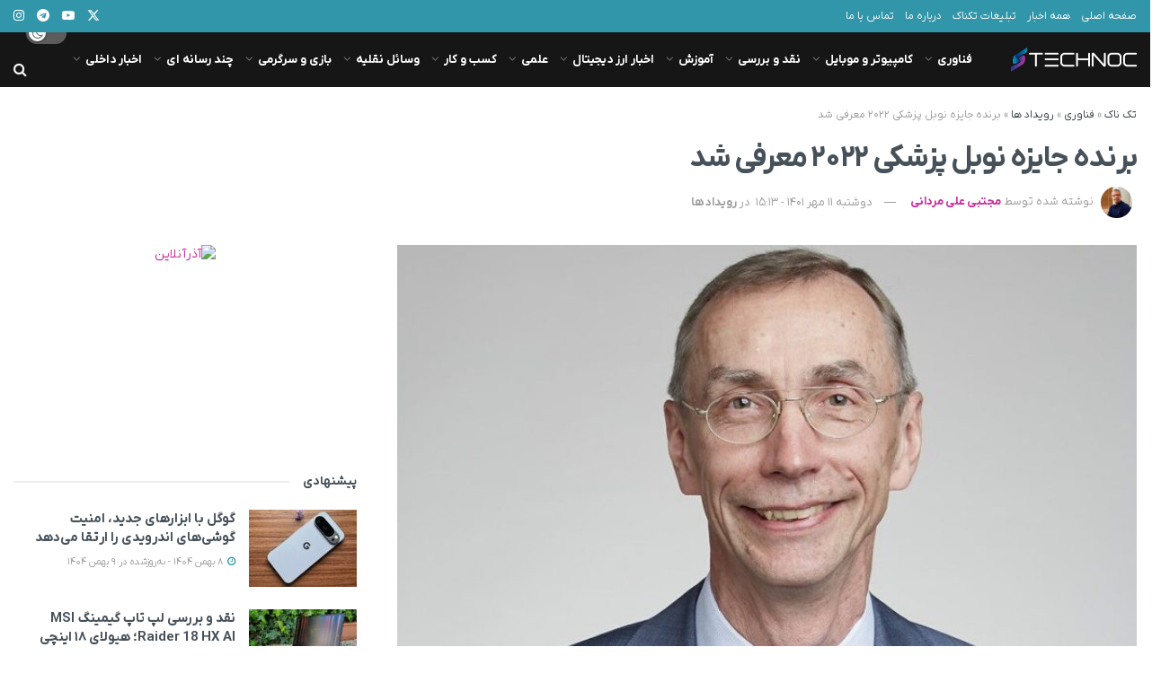

--- FILE ---
content_type: text/html; charset=UTF-8
request_url: https://technoc.ir/%D8%A8%D8%B1%D9%86%D8%AF%D9%87-%D8%AC%D8%A7%DB%8C%D8%B2%D9%87-%D9%86%D9%88%D8%A8%D9%84-%D9%BE%D8%B2%D8%B4%DA%A9%DB%8C-%DB%B2%DB%B0%DB%B2%DB%B2-%D9%85%D8%B9%D8%B1%D9%81%DB%8C-%D8%B4%D8%AF/
body_size: 35268
content:
<!doctype html>
<!--[if lt IE 7]><html class="no-js lt-ie9 lt-ie8 lt-ie7" dir="rtl" lang="fa-IR"> <![endif]-->
<!--[if IE 7]><html class="no-js lt-ie9 lt-ie8" dir="rtl" lang="fa-IR"> <![endif]-->
<!--[if IE 8]><html class="no-js lt-ie9" dir="rtl" lang="fa-IR"> <![endif]-->
<!--[if IE 9]><html class="no-js lt-ie10" dir="rtl" lang="fa-IR"> <![endif]-->
<!--[if gt IE 8]><!--><html class="no-js" dir="rtl" lang="fa-IR"> <!--<![endif]--><head><meta http-equiv="Content-Type" content="text/html; charset=UTF-8" /><meta name='viewport' content='width=device-width, initial-scale=1, user-scalable=yes' /><link rel="profile" href="http://gmpg.org/xfn/11" /><link rel="pingback" href="https://technoc.ir/xmlrpc.php" /> <script>(function(w,d,s,l,i){w[l]=w[l]||[];w[l].push({'gtm.start':
    new Date().getTime(),event:'gtm.js'});var f=d.getElementsByTagName(s)[0],
    j=d.createElement(s),dl=l!='dataLayer'?'&l='+l:'';j.async=true;j.src=
    'https://www.googletagmanager.com/gtm.js?id='+i+dl;f.parentNode.insertBefore(j,f);
    })(window,document,'script','dataLayer','GTM-MVQT6KW');</script> <meta name="theme-color" content="#3296aaff"><meta name="msapplication-navbutton-color" content="#3296aaff"><meta name="apple-mobile-web-app-status-bar-style" content="#3296aaff"><meta name='robots' content='index, follow, max-image-preview:large, max-snippet:-1, max-video-preview:-1' /> <script type="text/javascript" src="[data-uri]" defer></script> <script type="text/javascript" src="[data-uri]" defer></script> <title>برنده جایزه نوبل پزشکی ۲۰۲۲ معرفی شد - Technoc</title><meta name="description" content="جایزه نوبل پزشکی یا فیزیولوژی سال ۲۰۲۲ میلادی به «سوانت پابو» زیست شناس سوئدی و متخصص ژنتیک تکاملی  تعلق گرفت." /><link rel="canonical" href="https://technoc.ir/برنده-جایزه-نوبل-پزشکی-۲۰۲۲-معرفی-شد/" /><meta property="og:locale" content="fa_IR" /><meta property="og:type" content="article" /><meta property="og:title" content="برنده جایزه نوبل پزشکی ۲۰۲۲ معرفی شد" /><meta property="og:description" content="جایزه نوبل پزشکی یا فیزیولوژی سال ۲۰۲۲ میلادی به «سوانت پابو» زیست شناس سوئدی و متخصص ژنتیک تکاملی  تعلق گرفت." /><meta property="og:url" content="https://technoc.ir/برنده-جایزه-نوبل-پزشکی-۲۰۲۲-معرفی-شد/" /><meta property="og:site_name" content="Technoc" /><meta property="article:published_time" content="2022-10-03T11:43:35+00:00" /><meta property="og:image" content="https://technoc.ir/wp-content/uploads/2022/10/169938127.jpg" /><meta property="og:image:width" content="933" /><meta property="og:image:height" content="648" /><meta property="og:image:type" content="image/jpeg" /><meta name="author" content="مجتبی علی مردانی" /><meta name="twitter:card" content="summary_large_image" /><meta name="twitter:creator" content="@technoc_ir" /><meta name="twitter:site" content="@technoc_ir" /><meta name="twitter:label1" content="نوشته‌شده بدست" /><meta name="twitter:data1" content="مجتبی علی مردانی" /><meta name="twitter:label2" content="زمان تقریبی برای خواندن" /><meta name="twitter:data2" content="2 دقیقه" /> <script type="application/ld+json" class="yoast-schema-graph">{"@context":"https://schema.org","@graph":[{"@type":"NewsArticle","@id":"https://technoc.ir/%d8%a8%d8%b1%d9%86%d8%af%d9%87-%d8%ac%d8%a7%db%8c%d8%b2%d9%87-%d9%86%d9%88%d8%a8%d9%84-%d9%be%d8%b2%d8%b4%da%a9%db%8c-%db%b2%db%b0%db%b2%db%b2-%d9%85%d8%b9%d8%b1%d9%81%db%8c-%d8%b4%d8%af/#article","isPartOf":{"@id":"https://technoc.ir/%d8%a8%d8%b1%d9%86%d8%af%d9%87-%d8%ac%d8%a7%db%8c%d8%b2%d9%87-%d9%86%d9%88%d8%a8%d9%84-%d9%be%d8%b2%d8%b4%da%a9%db%8c-%db%b2%db%b0%db%b2%db%b2-%d9%85%d8%b9%d8%b1%d9%81%db%8c-%d8%b4%d8%af/"},"author":{"name":"مجتبی علی مردانی","@id":"https://technoc.ir/#/schema/person/5228888a8303ed0dd234afc65d83d358"},"headline":"برنده جایزه نوبل پزشکی ۲۰۲۲ معرفی شد","datePublished":"2022-10-03T11:43:35+00:00","mainEntityOfPage":{"@id":"https://technoc.ir/%d8%a8%d8%b1%d9%86%d8%af%d9%87-%d8%ac%d8%a7%db%8c%d8%b2%d9%87-%d9%86%d9%88%d8%a8%d9%84-%d9%be%d8%b2%d8%b4%da%a9%db%8c-%db%b2%db%b0%db%b2%db%b2-%d9%85%d8%b9%d8%b1%d9%81%db%8c-%d8%b4%d8%af/"},"wordCount":6,"commentCount":0,"publisher":{"@id":"https://technoc.ir/#organization"},"image":{"@id":"https://technoc.ir/%d8%a8%d8%b1%d9%86%d8%af%d9%87-%d8%ac%d8%a7%db%8c%d8%b2%d9%87-%d9%86%d9%88%d8%a8%d9%84-%d9%be%d8%b2%d8%b4%da%a9%db%8c-%db%b2%db%b0%db%b2%db%b2-%d9%85%d8%b9%d8%b1%d9%81%db%8c-%d8%b4%d8%af/#primaryimage"},"thumbnailUrl":"https://technoc.ir/wp-content/uploads/2022/10/169938127.jpg","articleSection":["رویداد ها"],"inLanguage":"fa-IR","potentialAction":[{"@type":"CommentAction","name":"Comment","target":["https://technoc.ir/%d8%a8%d8%b1%d9%86%d8%af%d9%87-%d8%ac%d8%a7%db%8c%d8%b2%d9%87-%d9%86%d9%88%d8%a8%d9%84-%d9%be%d8%b2%d8%b4%da%a9%db%8c-%db%b2%db%b0%db%b2%db%b2-%d9%85%d8%b9%d8%b1%d9%81%db%8c-%d8%b4%d8%af/#respond"]}],"copyrightYear":"2022","copyrightHolder":{"@id":"https://technoc.ir/#organization"}},{"@type":"WebPage","@id":"https://technoc.ir/%d8%a8%d8%b1%d9%86%d8%af%d9%87-%d8%ac%d8%a7%db%8c%d8%b2%d9%87-%d9%86%d9%88%d8%a8%d9%84-%d9%be%d8%b2%d8%b4%da%a9%db%8c-%db%b2%db%b0%db%b2%db%b2-%d9%85%d8%b9%d8%b1%d9%81%db%8c-%d8%b4%d8%af/","url":"https://technoc.ir/%d8%a8%d8%b1%d9%86%d8%af%d9%87-%d8%ac%d8%a7%db%8c%d8%b2%d9%87-%d9%86%d9%88%d8%a8%d9%84-%d9%be%d8%b2%d8%b4%da%a9%db%8c-%db%b2%db%b0%db%b2%db%b2-%d9%85%d8%b9%d8%b1%d9%81%db%8c-%d8%b4%d8%af/","name":"برنده جایزه نوبل پزشکی ۲۰۲۲ معرفی شد - Technoc","isPartOf":{"@id":"https://technoc.ir/#website"},"primaryImageOfPage":{"@id":"https://technoc.ir/%d8%a8%d8%b1%d9%86%d8%af%d9%87-%d8%ac%d8%a7%db%8c%d8%b2%d9%87-%d9%86%d9%88%d8%a8%d9%84-%d9%be%d8%b2%d8%b4%da%a9%db%8c-%db%b2%db%b0%db%b2%db%b2-%d9%85%d8%b9%d8%b1%d9%81%db%8c-%d8%b4%d8%af/#primaryimage"},"image":{"@id":"https://technoc.ir/%d8%a8%d8%b1%d9%86%d8%af%d9%87-%d8%ac%d8%a7%db%8c%d8%b2%d9%87-%d9%86%d9%88%d8%a8%d9%84-%d9%be%d8%b2%d8%b4%da%a9%db%8c-%db%b2%db%b0%db%b2%db%b2-%d9%85%d8%b9%d8%b1%d9%81%db%8c-%d8%b4%d8%af/#primaryimage"},"thumbnailUrl":"https://technoc.ir/wp-content/uploads/2022/10/169938127.jpg","datePublished":"2022-10-03T11:43:35+00:00","description":"جایزه نوبل پزشکی یا فیزیولوژی سال ۲۰۲۲ میلادی به «سوانت پابو» زیست شناس سوئدی و متخصص ژنتیک تکاملی  تعلق گرفت.","breadcrumb":{"@id":"https://technoc.ir/%d8%a8%d8%b1%d9%86%d8%af%d9%87-%d8%ac%d8%a7%db%8c%d8%b2%d9%87-%d9%86%d9%88%d8%a8%d9%84-%d9%be%d8%b2%d8%b4%da%a9%db%8c-%db%b2%db%b0%db%b2%db%b2-%d9%85%d8%b9%d8%b1%d9%81%db%8c-%d8%b4%d8%af/#breadcrumb"},"inLanguage":"fa-IR","potentialAction":[{"@type":"ReadAction","target":["https://technoc.ir/%d8%a8%d8%b1%d9%86%d8%af%d9%87-%d8%ac%d8%a7%db%8c%d8%b2%d9%87-%d9%86%d9%88%d8%a8%d9%84-%d9%be%d8%b2%d8%b4%da%a9%db%8c-%db%b2%db%b0%db%b2%db%b2-%d9%85%d8%b9%d8%b1%d9%81%db%8c-%d8%b4%d8%af/"]}]},{"@type":"ImageObject","inLanguage":"fa-IR","@id":"https://technoc.ir/%d8%a8%d8%b1%d9%86%d8%af%d9%87-%d8%ac%d8%a7%db%8c%d8%b2%d9%87-%d9%86%d9%88%d8%a8%d9%84-%d9%be%d8%b2%d8%b4%da%a9%db%8c-%db%b2%db%b0%db%b2%db%b2-%d9%85%d8%b9%d8%b1%d9%81%db%8c-%d8%b4%d8%af/#primaryimage","url":"https://technoc.ir/wp-content/uploads/2022/10/169938127.jpg","contentUrl":"https://technoc.ir/wp-content/uploads/2022/10/169938127.jpg","width":933,"height":648,"caption":"برنده جایزه نوبل پزشکی ۲۰۲۲ معرفی شد"},{"@type":"BreadcrumbList","@id":"https://technoc.ir/%d8%a8%d8%b1%d9%86%d8%af%d9%87-%d8%ac%d8%a7%db%8c%d8%b2%d9%87-%d9%86%d9%88%d8%a8%d9%84-%d9%be%d8%b2%d8%b4%da%a9%db%8c-%db%b2%db%b0%db%b2%db%b2-%d9%85%d8%b9%d8%b1%d9%81%db%8c-%d8%b4%d8%af/#breadcrumb","itemListElement":[{"@type":"ListItem","position":1,"name":"تک ناک","item":"https://technoc.ir/"},{"@type":"ListItem","position":2,"name":"فناوری","item":"https://technoc.ir/category/%d9%81%d9%86%d8%a7%d9%88%d8%b1%db%8c/"},{"@type":"ListItem","position":3,"name":"رویداد ها","item":"https://technoc.ir/category/%d9%81%d9%86%d8%a7%d9%88%d8%b1%db%8c/%d8%b1%d9%88%db%8c%d8%af%d8%a7%d8%af-%d9%87%d8%a7/"},{"@type":"ListItem","position":4,"name":"برنده جایزه نوبل پزشکی ۲۰۲۲ معرفی شد"}]},{"@type":"WebSite","@id":"https://technoc.ir/#website","url":"https://technoc.ir/","name":"تک ناک - اخبار تکنولوژی روز جهان و ایران","description":"تک ناک - Technoc","publisher":{"@id":"https://technoc.ir/#organization"},"potentialAction":[{"@type":"SearchAction","target":{"@type":"EntryPoint","urlTemplate":"https://technoc.ir/?s={search_term_string}"},"query-input":{"@type":"PropertyValueSpecification","valueRequired":true,"valueName":"search_term_string"}}],"inLanguage":"fa-IR"},{"@type":"Organization","@id":"https://technoc.ir/#organization","name":"تک ناک - اخبار تکنولوژی روز جهان و ایران","url":"https://technoc.ir/","logo":{"@type":"ImageObject","inLanguage":"fa-IR","@id":"https://technoc.ir/#/schema/logo/image/","url":"https://technoc.ir/wp-content/uploads/2023/02/logo-technoc.png","contentUrl":"https://technoc.ir/wp-content/uploads/2023/02/logo-technoc.png","width":112,"height":112,"caption":"تک ناک - اخبار تکنولوژی روز جهان و ایران"},"image":{"@id":"https://technoc.ir/#/schema/logo/image/"},"sameAs":["https://x.com/technoc_ir","https://www.youtube.com/channel/UC1i-3F6IQtYBXYgNRKagMjA/featured","https://t.me/technoc_ir","https://www.instagram.com/technoc.ir/"]},{"@type":"Person","@id":"https://technoc.ir/#/schema/person/5228888a8303ed0dd234afc65d83d358","name":"مجتبی علی مردانی","image":{"@type":"ImageObject","inLanguage":"fa-IR","@id":"https://technoc.ir/#/schema/person/image/","url":"https://secure.gravatar.com/avatar/59a88b7d4b30d0d798a4cf717f8f35bdffc841a6697ccfe8ee2abcbc6b90f217?s=96&d=mm&r=g","contentUrl":"https://secure.gravatar.com/avatar/59a88b7d4b30d0d798a4cf717f8f35bdffc841a6697ccfe8ee2abcbc6b90f217?s=96&d=mm&r=g","caption":"مجتبی علی مردانی"},"description":"فعال حوزه روابط عمومی و رسانه","sameAs":["https://instagram.com/moji7016"],"url":"https://technoc.ir/author/90-karajgmail-com/"}]}</script> <link rel='dns-prefetch' href='//cdn.jsdelivr.net' /><link rel='dns-prefetch' href='//cdnjs.cloudflare.com' /><link rel="alternate" type="application/rss+xml" title="Technoc &raquo; خوراک" href="https://technoc.ir/feed/" /><link rel="alternate" type="application/rss+xml" title="Technoc &raquo; خوراک دیدگاه‌ها" href="https://technoc.ir/comments/feed/" /><link rel="alternate" type="application/rss+xml" title="Technoc &raquo; برنده جایزه نوبل پزشکی ۲۰۲۲ معرفی شد خوراک دیدگاه‌ها" href="https://technoc.ir/%d8%a8%d8%b1%d9%86%d8%af%d9%87-%d8%ac%d8%a7%db%8c%d8%b2%d9%87-%d9%86%d9%88%d8%a8%d9%84-%d9%be%d8%b2%d8%b4%da%a9%db%8c-%db%b2%db%b0%db%b2%db%b2-%d9%85%d8%b9%d8%b1%d9%81%db%8c-%d8%b4%d8%af/feed/" /><link rel="alternate" title="oEmbed (JSON)" type="application/json+oembed" href="https://technoc.ir/wp-json/oembed/1.0/embed?url=https%3A%2F%2Ftechnoc.ir%2F%25d8%25a8%25d8%25b1%25d9%2586%25d8%25af%25d9%2587-%25d8%25ac%25d8%25a7%25db%258c%25d8%25b2%25d9%2587-%25d9%2586%25d9%2588%25d8%25a8%25d9%2584-%25d9%25be%25d8%25b2%25d8%25b4%25da%25a9%25db%258c-%25db%25b2%25db%25b0%25db%25b2%25db%25b2-%25d9%2585%25d8%25b9%25d8%25b1%25d9%2581%25db%258c-%25d8%25b4%25d8%25af%2F" /><link rel="alternate" title="oEmbed (XML)" type="text/xml+oembed" href="https://technoc.ir/wp-json/oembed/1.0/embed?url=https%3A%2F%2Ftechnoc.ir%2F%25d8%25a8%25d8%25b1%25d9%2586%25d8%25af%25d9%2587-%25d8%25ac%25d8%25a7%25db%258c%25d8%25b2%25d9%2587-%25d9%2586%25d9%2588%25d8%25a8%25d9%2584-%25d9%25be%25d8%25b2%25d8%25b4%25da%25a9%25db%258c-%25db%25b2%25db%25b0%25db%25b2%25db%25b2-%25d9%2585%25d8%25b9%25d8%25b1%25d9%2581%25db%258c-%25d8%25b4%25d8%25af%2F&#038;format=xml" /><link data-optimized="2" rel="stylesheet" href="https://technoc.ir/wp-content/litespeed/css/ca27d1169fe29ae5ca36d02a5a0703e0.css?ver=29ee6" /><link rel='preload' as='font' type='font/woff2' crossorigin id='font-awesome-webfont-css' href='https://technoc.ir/wp-content/themes/jnews/assets/dist/font/fontawesome-webfont.woff2' type='text/css' media='all' /><link rel='preload' as='font' type='font/woff' crossorigin id='jnews-icon-webfont-css' href='https://technoc.ir/wp-content/themes/jnews/assets/dist/font/jegicon.woff' type='text/css' media='all' /> <script data-optimized="1" type="text/javascript" src="https://technoc.ir/wp-content/litespeed/js/fb9d82bf29d069fb0ba89f096995c5cf.js?ver=5c5cf" id="jquery-core-js"></script> <script type="text/javascript" src="https://technoc.ir/wp-includes/js/jquery/jquery-migrate.min.js" id="jquery-migrate-js" defer data-deferred="1"></script> <link rel="https://api.w.org/" href="https://technoc.ir/wp-json/" /><link rel="alternate" title="JSON" type="application/json" href="https://technoc.ir/wp-json/wp/v2/posts/3563" /><link rel="EditURI" type="application/rsd+xml" title="RSD" href="https://technoc.ir/xmlrpc.php?rsd" /><meta name="generator" content="WordPress 6.9" /><link rel='shortlink' href='https://technoc.ir/?p=3563' /><meta name="generator" content="Elementor 3.34.0; features: e_font_icon_svg, additional_custom_breakpoints; settings: css_print_method-external, google_font-disabled, font_display-swap"><link rel="icon" href="https://technoc.ir/wp-content/uploads/2023/03/fav-100x100.webp" sizes="32x32" /><link rel="icon" href="https://technoc.ir/wp-content/uploads/2023/03/fav.webp" sizes="192x192" /><link rel="apple-touch-icon" href="https://technoc.ir/wp-content/uploads/2023/03/fav.webp" /><meta name="msapplication-TileImage" content="https://technoc.ir/wp-content/uploads/2023/03/fav.webp" /></head><body class="rtl wp-singular post-template-default single single-post postid-3563 single-format-standard wp-embed-responsive wp-theme-jnews wp-child-theme-jnews-child jeg_toggle_light jeg_single_tpl_2 jnews jsc_normal elementor-default elementor-kit-177300">
<noscript><iframe src="https://www.googletagmanager.com/ns.html?id=GTM-MVQT6KW"
height="0" width="0" style="display:none;visibility:hidden"></iframe></noscript><div class="jeg_ad jeg_ad_top jnews_header_top_ads"><div class='ads-wrapper  '></div></div><div class="jeg_viewport"><div class="jeg_header_wrapper"><div class="jeg_header_instagram_wrapper"></div><div class="jeg_header normal"><div class="jeg_topbar jeg_container jeg_navbar_wrapper dark"><div class="container"><div class="jeg_nav_row"><div class="jeg_nav_col jeg_nav_left  jeg_nav_grow"><div class="item_wrap jeg_nav_alignleft"><div class="jeg_nav_item"><ul class="jeg_menu jeg_top_menu"><li id="menu-item-185170" class="menu-item menu-item-type-post_type menu-item-object-page menu-item-home menu-item-185170"><a href="https://technoc.ir/">صفحه اصلی</a></li><li id="menu-item-183307" class="menu-item menu-item-type-post_type menu-item-object-page menu-item-183307"><a href="https://technoc.ir/%d9%87%d9%85%d9%87-%d8%a7%d8%ae%d8%a8%d8%a7%d8%b1/">همه اخبار</a></li><li id="menu-item-22495" class="menu-item menu-item-type-post_type menu-item-object-page menu-item-22495"><a href="https://technoc.ir/%d8%aa%d8%a8%d9%84%db%8c%d8%ba%d8%a7%d8%aa-%d8%aa%da%a9%d9%86%d8%a7%da%a9/">تبلیغات تکناک</a></li><li id="menu-item-12539" class="menu-item menu-item-type-post_type menu-item-object-page menu-item-12539"><a href="https://technoc.ir/about-us/">درباره ما</a></li><li id="menu-item-12538" class="menu-item menu-item-type-post_type menu-item-object-page menu-item-12538"><a href="https://technoc.ir/contact-us/">تماس با ما</a></li></ul></div></div></div><div class="jeg_nav_col jeg_nav_center  jeg_nav_normal"><div class="item_wrap jeg_nav_aligncenter"></div></div><div class="jeg_nav_col jeg_nav_right  jeg_nav_normal"><div class="item_wrap jeg_nav_alignright"><div
class="jeg_nav_item socials_widget jeg_social_icon_block nobg">
<a href="https://twitter.com/technoc_ir" target='_blank' rel='external noopener nofollow'  aria-label="Find us on Twitter" class="jeg_twitter"><i class="fa fa-twitter"><span class="jeg-icon icon-twitter"><svg xmlns="http://www.w3.org/2000/svg" height="1em" viewBox="0 0 512 512"><path d="M389.2 48h70.6L305.6 224.2 487 464H345L233.7 318.6 106.5 464H35.8L200.7 275.5 26.8 48H172.4L272.9 180.9 389.2 48zM364.4 421.8h39.1L151.1 88h-42L364.4 421.8z"/></svg></span></i> </a><a href="https://www.youtube.com/channel/UC1i-3F6IQtYBXYgNRKagMjA/featured" target='_blank' rel='external noopener nofollow'  aria-label="Find us on Youtube" class="jeg_youtube"><i class="fa fa-youtube-play"></i> </a><a href="https://t.me/technoc_ir" target='_blank' rel='external noopener nofollow'  aria-label="Find us on Telegram" class="jeg_telegram"><i class="fa fa-telegram"></i> </a><a href="https://www.instagram.com/technoc.ir/" target='_blank' rel='external noopener nofollow'  aria-label="Find us on Instagram" class="jeg_instagram"><i class="fa fa-instagram"></i> </a></div></div></div></div></div></div><div class="jeg_bottombar jeg_navbar jeg_container jeg_navbar_wrapper jeg_navbar_normal jeg_navbar_dark"><div class="container"><div class="jeg_nav_row"><div class="jeg_nav_col jeg_nav_left jeg_nav_normal"><div class="item_wrap jeg_nav_alignleft"><div class="jeg_nav_item jeg_logo jeg_desktop_logo"><div class="site-title">
<a href="https://technoc.ir/" aria-label="Visit Homepage" style="padding: 0 0 0 0;">
<img class='jeg_logo_img' src="https://technoc.ir/wp-content/smush-webp/2024/09/logo-2.png.webp" srcset="https://technoc.ir/wp-content/smush-webp/2024/09/logo-2.png.webp 1x, https://technoc.ir/wp-content/smush-webp/2024/09/logo@2x-2.png.webp 2x" alt="اخبار تکنولوژی روز جهان و ایران"data-light-src="https://technoc.ir/wp-content/smush-webp/2024/09/logo-2.png.webp" data-light-srcset="https://technoc.ir/wp-content/smush-webp/2024/09/logo-2.png.webp 1x, https://technoc.ir/wp-content/smush-webp/2024/09/logo@2x-2.png.webp 2x" data-dark-src="https://technoc.ir/wp-content/smush-webp/2024/09/logo-2.png.webp" data-dark-srcset="https://technoc.ir/wp-content/smush-webp/2024/09/logo-2.png.webp 1x, https://technoc.ir/wp-content/smush-webp/2024/09/logo@2x-2.png.webp 2x">			</a></div></div><div class="jeg_nav_item jeg_main_menu_wrapper"><div class="jeg_mainmenu_wrap"><ul class="jeg_menu jeg_main_menu jeg_menu_style_4" data-animation="animate"><li id="menu-item-460" class="menu-item menu-item-type-taxonomy menu-item-object-category current-post-ancestor menu-item-has-children menu-item-460 bgnav" data-item-row="default" ><a href="https://technoc.ir/category/%d9%81%d9%86%d8%a7%d9%88%d8%b1%db%8c/">فناوری</a><ul class="sub-menu"><li id="menu-item-149667" class="menu-item menu-item-type-taxonomy menu-item-object-category menu-item-149667 bgnav" data-item-row="default" ><a href="https://technoc.ir/category/%d9%81%d9%86%d8%a7%d9%88%d8%b1%db%8c/%d9%87%d9%88%d8%b4-%d9%85%d8%b5%d9%86%d9%88%d8%b9%db%8c/">اخبار هوش مصنوعی</a></li><li id="menu-item-177912" class="menu-item menu-item-type-taxonomy menu-item-object-category menu-item-177912 bgnav" data-item-row="default" ><a href="https://technoc.ir/category/%d9%81%d9%86%d8%a7%d9%88%d8%b1%db%8c/%d8%b1%d8%a8%d8%a7%d8%aa%db%8c%da%a9/">رباتیک</a></li><li id="menu-item-149663" class="menu-item menu-item-type-taxonomy menu-item-object-category menu-item-149663 bgnav" data-item-row="default" ><a href="https://technoc.ir/category/%d9%81%d9%86%d8%a7%d9%88%d8%b1%db%8c/%d8%a7%db%8c%d9%86%d8%aa%d8%b1%d9%86%d8%aa-%d9%88-%d8%b4%d8%a8%da%a9%d9%87/">اینترنت و شبکه</a></li><li id="menu-item-177859" class="menu-item menu-item-type-taxonomy menu-item-object-category menu-item-177859 bgnav" data-item-row="default" ><a href="https://technoc.ir/category/%d9%81%d9%86%d8%a7%d9%88%d8%b1%db%8c/%d8%b4%d8%a8%da%a9%d9%87-%d9%87%d8%a7%db%8c-%d8%a7%d8%ac%d8%aa%d9%85%d8%a7%d8%b9%db%8c/">شبکه های اجتماعی</a></li><li id="menu-item-149677" class="menu-item menu-item-type-taxonomy menu-item-object-category menu-item-149677 bgnav" data-item-row="default" ><a href="https://technoc.ir/category/%d9%81%d9%86%d8%a7%d9%88%d8%b1%db%8c/%d9%87%d9%88%d8%a7%d9%81%d8%b6%d8%a7/">هوافضا</a></li><li id="menu-item-149670" class="menu-item menu-item-type-taxonomy menu-item-object-category menu-item-149670 bgnav" data-item-row="default" ><a href="https://technoc.ir/category/%d9%81%d9%86%d8%a7%d9%88%d8%b1%db%8c/%d9%85%d8%b9%d9%85%d8%a7%d8%b1%db%8c/">معماری</a></li><li id="menu-item-179946" class="menu-item menu-item-type-taxonomy menu-item-object-category menu-item-179946 bgnav" data-item-row="default" ><a href="https://technoc.ir/category/%d9%81%d9%86%d8%a7%d9%88%d8%b1%db%8c/%d9%88%d8%b1%d8%b2%d8%b4-%d9%81%d9%86%d8%a7%d9%88%d8%b1%db%8c/">ورزش</a></li><li id="menu-item-149676" class="menu-item menu-item-type-taxonomy menu-item-object-category current-post-ancestor current-menu-parent current-post-parent menu-item-149676 bgnav" data-item-row="default" ><a href="https://technoc.ir/category/%d9%81%d9%86%d8%a7%d9%88%d8%b1%db%8c/%d8%b1%d9%88%db%8c%d8%af%d8%a7%d8%af-%d9%87%d8%a7/">رویداد ها</a></li><li id="menu-item-182504" class="menu-item menu-item-type-taxonomy menu-item-object-category menu-item-182504 bgnav" data-item-row="default" ><a href="https://technoc.ir/category/%d9%81%d9%86%d8%a7%d9%88%d8%b1%db%8c/%d8%af%d9%88%d8%b1%d8%a8%db%8c%d9%86-%d8%af%db%8c%d8%ac%db%8c%d8%aa%d8%a7%d9%84/">دوربین دیجیتال</a></li></ul></li><li id="menu-item-177864" class="menu-item menu-item-type-taxonomy menu-item-object-category menu-item-has-children menu-item-177864 bgnav" data-item-row="default" ><a href="https://technoc.ir/category/%da%a9%d8%a7%d9%85%d9%be%db%8c%d9%88%d8%aa%d8%b1-%d9%88-%d9%85%d9%88%d8%a8%d8%a7%db%8c%d9%84/">کامپیوتر و موبایل</a><ul class="sub-menu"><li id="menu-item-152887" class="menu-item menu-item-type-taxonomy menu-item-object-category menu-item-152887 bgnav" data-item-row="default" ><a href="https://technoc.ir/category/%da%a9%d8%a7%d9%85%d9%be%db%8c%d9%88%d8%aa%d8%b1-%d9%88-%d9%85%d9%88%d8%a8%d8%a7%db%8c%d9%84/%d9%85%d9%88%d8%a8%d8%a7%db%8c%d9%84-%d9%88-%d8%aa%d8%a8%d9%84%d8%aa/">موبایل و تبلت</a></li><li id="menu-item-180042" class="menu-item menu-item-type-taxonomy menu-item-object-category menu-item-180042 bgnav" data-item-row="default" ><a href="https://technoc.ir/category/%da%a9%d8%a7%d9%85%d9%be%db%8c%d9%88%d8%aa%d8%b1-%d9%88-%d9%85%d9%88%d8%a8%d8%a7%db%8c%d9%84/%d9%84%d9%be-%d8%aa%d8%a7%d9%be-%d9%88-%da%a9%d8%a7%d9%85%d9%be%db%8c%d9%88%d8%aa%d8%b1/">لپ تاپ و کامپیوتر</a></li><li id="menu-item-149693" class="menu-item menu-item-type-taxonomy menu-item-object-category menu-item-149693 bgnav" data-item-row="default" ><a href="https://technoc.ir/category/%da%a9%d8%a7%d9%85%d9%be%db%8c%d9%88%d8%aa%d8%b1-%d9%88-%d9%85%d9%88%d8%a8%d8%a7%db%8c%d9%84/%d8%a7%d9%be%d9%84%db%8c%da%a9%db%8c%d8%b4%d9%86-%d9%85%d9%88%d8%a8%d8%a7%db%8c%d9%84/">اپلیکیشن موبایل</a></li><li id="menu-item-180072" class="menu-item menu-item-type-taxonomy menu-item-object-category menu-item-180072 bgnav" data-item-row="default" ><a href="https://technoc.ir/category/%da%a9%d8%a7%d9%85%d9%be%db%8c%d9%88%d8%aa%d8%b1-%d9%88-%d9%85%d9%88%d8%a8%d8%a7%db%8c%d9%84/%d9%86%d8%b1%d9%85-%d8%a7%d9%81%d8%b2%d8%a7%d8%b1/">نرم افزار</a></li><li id="menu-item-177866" class="menu-item menu-item-type-taxonomy menu-item-object-category menu-item-177866 bgnav" data-item-row="default" ><a href="https://technoc.ir/category/%da%a9%d8%a7%d9%85%d9%be%db%8c%d9%88%d8%aa%d8%b1-%d9%88-%d9%85%d9%88%d8%a8%d8%a7%db%8c%d9%84/%d8%b3%d8%ae%d8%aa-%d8%a7%d9%81%d8%b2%d8%a7%d8%b1/">سخت افزار</a></li><li id="menu-item-180076" class="menu-item menu-item-type-taxonomy menu-item-object-category menu-item-180076 bgnav" data-item-row="default" ><a href="https://technoc.ir/category/%da%a9%d8%a7%d9%85%d9%be%db%8c%d9%88%d8%aa%d8%b1-%d9%88-%d9%85%d9%88%d8%a8%d8%a7%db%8c%d9%84/%d8%b3%d8%a7%d8%b9%d8%aa-%d9%87%d9%88%d8%b4%d9%85%d9%86%d8%af/">ساعت هوشمند</a></li><li id="menu-item-149726" class="menu-item menu-item-type-taxonomy menu-item-object-category menu-item-149726 bgnav" data-item-row="default" ><a href="https://technoc.ir/category/%da%a9%d8%a7%d9%85%d9%be%db%8c%d9%88%d8%aa%d8%b1-%d9%88-%d9%85%d9%88%d8%a8%d8%a7%db%8c%d9%84/%d9%85%d8%a7%d9%86%db%8c%d8%aa%d9%88%d8%b1/">مانیتور</a></li><li id="menu-item-180079" class="menu-item menu-item-type-taxonomy menu-item-object-category menu-item-180079 bgnav" data-item-row="default" ><a href="https://technoc.ir/category/%da%a9%d8%a7%d9%85%d9%be%db%8c%d9%88%d8%aa%d8%b1-%d9%88-%d9%85%d9%88%d8%a8%d8%a7%db%8c%d9%84/%d8%a7%d8%b3%d9%be%db%8c%da%a9%d8%b1-%d9%88-%d9%87%d8%af%d9%81%d9%88%d9%86/">اسپیکر و هدفون</a></li><li id="menu-item-177875" class="menu-item menu-item-type-taxonomy menu-item-object-category menu-item-177875 bgnav" data-item-row="default" ><a href="https://technoc.ir/category/%da%a9%d8%a7%d9%85%d9%be%db%8c%d9%88%d8%aa%d8%b1-%d9%88-%d9%85%d9%88%d8%a8%d8%a7%db%8c%d9%84/%d8%b3%db%8c%d8%b3%d8%aa%d9%85-%d8%b9%d8%a7%d9%85%d9%84-%d9%85%d9%88%d8%a8%d8%a7%db%8c%d9%84/">سیستم عامل موبایل</a></li><li id="menu-item-180088" class="menu-item menu-item-type-taxonomy menu-item-object-category menu-item-180088 bgnav" data-item-row="default" ><a href="https://technoc.ir/category/%da%a9%d8%a7%d9%85%d9%be%db%8c%d9%88%d8%aa%d8%b1-%d9%88-%d9%85%d9%88%d8%a8%d8%a7%db%8c%d9%84/%d8%b3%db%8c%d8%b3%d8%aa%d9%85-%d8%b9%d8%a7%d9%85%d9%84-%da%a9%d8%a7%d9%85%d9%be%db%8c%d9%88%d8%aa%d8%b1/">سیستم عامل کامپیوتر</a></li></ul></li><li id="menu-item-462" class="menu-item menu-item-type-taxonomy menu-item-object-category menu-item-has-children menu-item-462 bgnav" data-item-row="default" ><a href="https://technoc.ir/category/%d9%86%d9%82%d8%af-%d9%88-%d8%a8%d8%b1%d8%b1%d8%b3%db%8c/">نقد و بررسی</a><ul class="sub-menu"><li id="menu-item-149689" class="menu-item menu-item-type-taxonomy menu-item-object-category menu-item-149689 bgnav" data-item-row="default" ><a href="https://technoc.ir/category/%d9%86%d9%82%d8%af-%d9%88-%d8%a8%d8%b1%d8%b1%d8%b3%db%8c/%d8%a8%d8%b1%d8%b1%d8%b3%db%8c-%d9%85%d9%88%d8%a8%d8%a7%db%8c%d9%84-%d9%88-%d8%aa%d8%a8%d9%84%d8%aa/">بررسی موبایل و تبلت</a></li><li id="menu-item-149782" class="menu-item menu-item-type-taxonomy menu-item-object-category menu-item-149782 bgnav" data-item-row="default" ><a href="https://technoc.ir/category/%d9%86%d9%82%d8%af-%d9%88-%d8%a8%d8%b1%d8%b1%d8%b3%db%8c/%da%a9%d9%86%d8%b3%d9%88%d9%84-%d8%a8%d8%a7%d8%b2%db%8c/">کنسول بازی</a></li><li id="menu-item-177914" class="menu-item menu-item-type-taxonomy menu-item-object-category menu-item-177914 bgnav" data-item-row="default" ><a href="https://technoc.ir/category/%d9%86%d9%82%d8%af-%d9%88-%d8%a8%d8%b1%d8%b1%d8%b3%db%8c/%d8%a8%d8%b1%d8%b1%d8%b3%db%8c-%d9%84%d9%be-%d8%aa%d8%a7%d9%be-%d9%88-%da%a9%d8%a7%d9%85%d9%be%db%8c%d9%88%d8%aa%d8%b1/">بررسی لپ تاپ و کامپیوتر</a></li><li id="menu-item-149685" class="menu-item menu-item-type-taxonomy menu-item-object-category menu-item-149685 bgnav" data-item-row="default" ><a href="https://technoc.ir/category/%d9%86%d9%82%d8%af-%d9%88-%d8%a8%d8%b1%d8%b1%d8%b3%db%8c/%d9%82%d8%b7%d8%b9%d8%a7%d8%aa-%da%a9%d8%a7%d9%85%d9%be%db%8c%d9%88%d8%aa%d8%b1/">قطعات کامپیوتر</a></li><li id="menu-item-177921" class="menu-item menu-item-type-taxonomy menu-item-object-category menu-item-177921 bgnav" data-item-row="default" ><a href="https://technoc.ir/category/%d9%86%d9%82%d8%af-%d9%88-%d8%a8%d8%b1%d8%b1%d8%b3%db%8c/%d9%86%d8%b1%d9%85-%d8%a7%d9%81%d8%b2%d8%a7%d8%b1-%d9%86%d9%82%d8%af-%d9%88-%d8%a8%d8%b1%d8%b1%d8%b3%db%8c/">نرم افزار</a></li><li id="menu-item-177928" class="menu-item menu-item-type-taxonomy menu-item-object-category menu-item-177928 bgnav" data-item-row="default" ><a href="https://technoc.ir/category/%d9%86%d9%82%d8%af-%d9%88-%d8%a8%d8%b1%d8%b1%d8%b3%db%8c/%d8%a8%d8%b1%d8%b1%d8%b3%db%8c-%d8%a7%d8%b3%d9%be%db%8c%da%a9%d8%b1-%d9%88-%d9%87%d8%af%d9%81%d9%88%d9%86/">بررسی اسپیکر و هدفون</a></li><li id="menu-item-177938" class="menu-item menu-item-type-taxonomy menu-item-object-category menu-item-177938 bgnav" data-item-row="default" ><a href="https://technoc.ir/category/%d9%86%d9%82%d8%af-%d9%88-%d8%a8%d8%b1%d8%b1%d8%b3%db%8c/%d8%a8%d8%b1%d8%b1%d8%b3%db%8c-%d8%b3%d8%a7%d8%b9%d8%aa-%d9%87%d9%88%d8%b4%d9%85%d9%86%d8%af/">بررسی ساعت هوشمند</a></li></ul></li><li id="menu-item-463" class="menu-item menu-item-type-taxonomy menu-item-object-category menu-item-has-children menu-item-463 bgnav" data-item-row="default" ><a href="https://technoc.ir/category/%d8%a2%d9%85%d9%88%d8%b2%d8%b4/">آموزش</a><ul class="sub-menu"><li id="menu-item-179956" class="menu-item menu-item-type-taxonomy menu-item-object-category menu-item-179956 bgnav" data-item-row="default" ><a href="https://technoc.ir/category/%d8%a2%d9%85%d9%88%d8%b2%d8%b4/%d8%a2%d9%85%d9%88%d8%b2%d8%b4-%d8%b3%db%8c%d8%b3%d8%aa%d9%85-%d8%b9%d8%a7%d9%85%d9%84-%d9%85%d9%88%d8%a8%d8%a7%db%8c%d9%84/">سیستم عامل موبایل</a></li><li id="menu-item-179952" class="menu-item menu-item-type-taxonomy menu-item-object-category menu-item-179952 bgnav" data-item-row="default" ><a href="https://technoc.ir/category/%d8%a2%d9%85%d9%88%d8%b2%d8%b4/%d8%b3%db%8c%d8%b3%d8%aa%d9%85-%d8%b9%d8%a7%d9%85%d9%84-%d8%a2%d9%85%d9%88%d8%b2%d8%b4/">سیستم عامل کامپیوتر</a></li><li id="menu-item-182686" class="menu-item menu-item-type-taxonomy menu-item-object-category menu-item-182686 bgnav" data-item-row="default" ><a href="https://technoc.ir/category/%d8%a2%d9%85%d9%88%d8%b2%d8%b4/%d8%a2%d9%85%d9%88%d8%b2%d8%b4-%d9%87%d9%88%d8%b4-%d9%85%d8%b5%d9%86%d9%88%d8%b9%db%8c/">آموزش هوش مصنوعی</a></li><li id="menu-item-177945" class="menu-item menu-item-type-taxonomy menu-item-object-category menu-item-177945 bgnav" data-item-row="default" ><a href="https://technoc.ir/category/%d8%a2%d9%85%d9%88%d8%b2%d8%b4/%d8%b3%d8%ae%d8%aa-%d8%a7%d9%81%d8%b2%d8%a7%d8%b1-%d8%a2%d9%85%d9%88%d8%b2%d8%b4/">سخت افزار</a></li></ul></li><li id="menu-item-177966" class="menu-item menu-item-type-taxonomy menu-item-object-category menu-item-has-children menu-item-177966 bgnav" data-item-row="default" ><a href="https://technoc.ir/category/%d8%a7%d8%b1%d8%b2-%d8%af%db%8c%d8%ac%db%8c%d8%aa%d8%a7%d9%84/">اخبار ارز دیجیتال</a><ul class="sub-menu"><li id="menu-item-185763" class="menu-item menu-item-type-post_type menu-item-object-page menu-item-185763 bgnav" data-item-row="default" ><a href="https://technoc.ir/coins/">قیمت لحظه ای ارز دیجیتال</a></li><li id="menu-item-185784" class="menu-item menu-item-type-post_type menu-item-object-page menu-item-185784 bgnav" data-item-row="default" ><a href="https://technoc.ir/coins-calculator/">ماشین حساب ارز دیجیتال</a></li><li id="menu-item-179934" class="menu-item menu-item-type-taxonomy menu-item-object-category menu-item-179934 bgnav" data-item-row="default" ><a href="https://technoc.ir/category/%d8%a7%d8%b1%d8%b2-%d8%af%db%8c%d8%ac%db%8c%d8%aa%d8%a7%d9%84/%d8%a2%d9%85%d9%88%d8%b2%d8%b4-%d8%a7%d8%b1%d8%b2-%d8%af%db%8c%d8%ac%db%8c%d8%aa%d8%a7%d9%84/">آموزش ارز دیجیتال</a></li></ul></li><li id="menu-item-459" class="menu-item menu-item-type-taxonomy menu-item-object-category menu-item-has-children menu-item-459 bgnav" data-item-row="default" ><a href="https://technoc.ir/category/%d8%b9%d9%84%d9%85%db%8c/">علمی</a><ul class="sub-menu"><li id="menu-item-149742" class="menu-item menu-item-type-taxonomy menu-item-object-category menu-item-149742 bgnav" data-item-row="default" ><a href="https://technoc.ir/category/%d8%b9%d9%84%d9%85%db%8c/%d8%b3%d9%84%d8%a7%d9%85%d8%aa-%d9%88-%d9%be%d8%b2%d8%b4%da%a9%db%8c/">سلامت و پزشکی</a></li><li id="menu-item-149739" class="menu-item menu-item-type-taxonomy menu-item-object-category menu-item-149739 bgnav" data-item-row="default" ><a href="https://technoc.ir/category/%d8%b9%d9%84%d9%85%db%8c/%d8%a7%d9%86%d8%b1%da%98%db%8c/">انرژی</a></li><li id="menu-item-149731" class="menu-item menu-item-type-taxonomy menu-item-object-category menu-item-149731 bgnav" data-item-row="default" ><a href="https://technoc.ir/category/%d8%b9%d9%84%d9%85%db%8c/%d9%81%db%8c%d8%b2%db%8c%da%a9/">فیزیک</a></li><li id="menu-item-149729" class="menu-item menu-item-type-taxonomy menu-item-object-category menu-item-149729 bgnav" data-item-row="default" ><a href="https://technoc.ir/category/%d8%b9%d9%84%d9%85%db%8c/%d8%b4%db%8c%d9%85%db%8c/">شیمی</a></li><li id="menu-item-149735" class="menu-item menu-item-type-taxonomy menu-item-object-category menu-item-149735 bgnav" data-item-row="default" ><a href="https://technoc.ir/category/%d8%b9%d9%84%d9%85%db%8c/%d9%86%d8%ac%d9%88%d9%85/">نجوم</a></li><li id="menu-item-177956" class="menu-item menu-item-type-taxonomy menu-item-object-category menu-item-177956 bgnav" data-item-row="default" ><a href="https://technoc.ir/category/%d8%b9%d9%84%d9%85%db%8c/%d9%88%d8%b1%d8%b2%d8%b4/">ورزش</a></li><li id="menu-item-149733" class="menu-item menu-item-type-taxonomy menu-item-object-category menu-item-149733 bgnav" data-item-row="default" ><a href="https://technoc.ir/category/%d8%b9%d9%84%d9%85%db%8c/%d9%85%d8%ad%db%8c%d8%b7-%d8%b2%db%8c%d8%b3%d8%aa/">محیط زیست</a></li><li id="menu-item-180604" class="menu-item menu-item-type-taxonomy menu-item-object-category menu-item-180604 bgnav" data-item-row="default" ><a href="https://technoc.ir/category/%d8%b9%d9%84%d9%85%db%8c/%d8%a8%d8%a7%d8%b3%d8%aa%d8%a7%d9%86-%d8%b4%d9%86%d8%a7%d8%b3%db%8c/">باستان شناسی</a></li></ul></li><li id="menu-item-461" class="menu-item menu-item-type-taxonomy menu-item-object-category menu-item-has-children menu-item-461 bgnav" data-item-row="default" ><a href="https://technoc.ir/category/%da%a9%d8%b3%d8%a8-%d9%88-%da%a9%d8%a7%d8%b1/">کسب و کار</a><ul class="sub-menu"><li id="menu-item-149745" class="menu-item menu-item-type-taxonomy menu-item-object-category menu-item-149745 bgnav" data-item-row="default" ><a href="https://technoc.ir/category/%da%a9%d8%b3%d8%a8-%d9%88-%da%a9%d8%a7%d8%b1/%d8%b4%d8%b1%da%a9%d8%aa-%d9%87%d8%a7/">شرکت ها</a></li><li id="menu-item-149751" class="menu-item menu-item-type-taxonomy menu-item-object-category menu-item-149751 bgnav" data-item-row="default" ><a href="https://technoc.ir/category/%da%a9%d8%b3%d8%a8-%d9%88-%da%a9%d8%a7%d8%b1/%d8%a8%d9%88%d8%b1%d8%b3/">بورس</a></li><li id="menu-item-149748" class="menu-item menu-item-type-taxonomy menu-item-object-category menu-item-149748 bgnav" data-item-row="default" ><a href="https://technoc.ir/category/%da%a9%d8%b3%d8%a8-%d9%88-%da%a9%d8%a7%d8%b1/%d9%85%d8%af%db%8c%d8%b1%db%8c%d8%aa%d9%be%d8%b1%d9%88%da%98%d9%87%d8%8c-%da%a9%d8%b3%d8%a8-%d9%88-%da%a9%d8%a7%d8%b1%d8%8c-%d9%85%d9%86%d8%a7%d8%a8%d8%b9-%d8%a7%d9%86%d8%b3%d8%a7%d9%86%db%8c/">مدیریت(پروژه، کسب و کار، منابع انسانی)</a></li><li id="menu-item-149749" class="menu-item menu-item-type-taxonomy menu-item-object-category menu-item-149749 bgnav" data-item-row="default" ><a href="https://technoc.ir/category/%da%a9%d8%b3%d8%a8-%d9%88-%da%a9%d8%a7%d8%b1/%d8%a7%d8%b3%d8%aa%d8%a7%d8%b1%d8%aa%d8%a7%d9%be-%d9%87%d8%a7/">استارتاپ ها</a></li><li id="menu-item-177954" class="menu-item menu-item-type-taxonomy menu-item-object-category menu-item-177954 bgnav" data-item-row="default" ><a href="https://technoc.ir/category/%d8%a7%d8%ae%d8%a8%d8%a7%d8%b1-%d8%af%d8%a7%d8%ae%d9%84%db%8c/%d8%af%d9%88%d9%84%d8%aa-%d8%a7%d9%84%da%a9%d8%aa%d8%b1%d9%88%d9%86%db%8c%da%a9/">دولت الکترونیک</a></li><li id="menu-item-178835" class="menu-item menu-item-type-taxonomy menu-item-object-category menu-item-178835 bgnav" data-item-row="default" ><a href="https://technoc.ir/category/%da%a9%d8%b3%d8%a8-%d9%88-%da%a9%d8%a7%d8%b1/%d8%b1%d9%88%db%8c%d8%af%d8%a7%d8%af-%da%a9%d8%b3%d8%a8-%d9%88-%da%a9%d8%a7%d8%b1/">رویداد کسب و کار</a></li></ul></li><li id="menu-item-177959" class="menu-item menu-item-type-taxonomy menu-item-object-category menu-item-has-children menu-item-177959 bgnav" data-item-row="default" ><a href="https://technoc.ir/category/%d9%88%d8%b3%d8%a7%d8%a6%d9%84-%d9%86%d9%82%d9%84%db%8c%d9%87/">وسائل نقلیه</a><ul class="sub-menu"><li id="menu-item-178829" class="menu-item menu-item-type-taxonomy menu-item-object-category menu-item-178829 bgnav" data-item-row="default" ><a href="https://technoc.ir/category/%d9%88%d8%b3%d8%a7%d8%a6%d9%84-%d9%86%d9%82%d9%84%db%8c%d9%87/%d8%ae%d9%88%d8%af%d8%b1%d9%88/">خودرو</a></li><li id="menu-item-178830" class="menu-item menu-item-type-taxonomy menu-item-object-category menu-item-178830 bgnav" data-item-row="default" ><a href="https://technoc.ir/category/%d9%88%d8%b3%d8%a7%d8%a6%d9%84-%d9%86%d9%82%d9%84%db%8c%d9%87/%d8%af%d9%88%da%86%d8%b1%d8%ae%d9%87/">دوچرخه</a></li><li id="menu-item-178831" class="menu-item menu-item-type-taxonomy menu-item-object-category menu-item-178831 bgnav" data-item-row="default" ><a href="https://technoc.ir/category/%d9%88%d8%b3%d8%a7%d8%a6%d9%84-%d9%86%d9%82%d9%84%db%8c%d9%87/%d9%85%d9%88%d8%aa%d9%88%d8%b1-%d8%b3%db%8c%da%a9%d9%84%d8%aa/">موتور سیکلت</a></li><li id="menu-item-178832" class="menu-item menu-item-type-taxonomy menu-item-object-category menu-item-178832 bgnav" data-item-row="default" ><a href="https://technoc.ir/category/%d9%88%d8%b3%d8%a7%d8%a6%d9%84-%d9%86%d9%82%d9%84%db%8c%d9%87/%d9%82%d8%b7%d8%a7%d8%b1/">قطار</a></li><li id="menu-item-178833" class="menu-item menu-item-type-taxonomy menu-item-object-category menu-item-178833 bgnav" data-item-row="default" ><a href="https://technoc.ir/category/%d9%88%d8%b3%d8%a7%d8%a6%d9%84-%d9%86%d9%82%d9%84%db%8c%d9%87/%d9%87%d9%88%d8%a7%d9%be%db%8c%d9%85%d8%a7/">هواپیما</a></li></ul></li><li id="menu-item-149780" class="menu-item menu-item-type-taxonomy menu-item-object-category menu-item-has-children menu-item-149780 bgnav" data-item-row="default" ><a href="https://technoc.ir/category/%d8%a8%d8%a7%d8%b2%db%8c-%d9%88-%d8%b3%d8%b1%da%af%d8%b1%d9%85%db%8c/">بازی و سرگرمی</a><ul class="sub-menu"><li id="menu-item-177949" class="menu-item menu-item-type-taxonomy menu-item-object-category menu-item-177949 bgnav" data-item-row="default" ><a href="https://technoc.ir/category/%d8%a8%d8%a7%d8%b2%db%8c-%d9%88-%d8%b3%d8%b1%da%af%d8%b1%d9%85%db%8c/%da%a9%d9%86%d8%b3%d9%88%d9%84-%d8%a8%d8%a7%d8%b2%db%8c-%d9%87%d8%a7%db%8c-%da%a9%d8%a7%d9%85%d9%be%db%8c%d9%88%d8%aa%d8%b1%db%8c-%d8%a8%d8%a7%d8%b2%db%8c-%d9%88-%d8%b3%d8%b1%da%af%d8%b1%d9%85%db%8c/">کنسول بازی های کامپیوتری</a></li><li id="menu-item-149781" class="menu-item menu-item-type-taxonomy menu-item-object-category menu-item-149781 bgnav" data-item-row="default" ><a href="https://technoc.ir/category/%d8%a8%d8%a7%d8%b2%db%8c-%d9%88-%d8%b3%d8%b1%da%af%d8%b1%d9%85%db%8c/%d8%a8%d8%a7%d8%b2%db%8c-%d9%87%d8%a7%db%8c-%da%a9%d8%a7%d9%85%d9%be%db%8c%d9%88%d8%aa%d8%b1/">بازی های کامپیوتر</a></li><li id="menu-item-177950" class="menu-item menu-item-type-taxonomy menu-item-object-category menu-item-177950 bgnav" data-item-row="default" ><a href="https://technoc.ir/category/%d8%a8%d8%a7%d8%b2%db%8c-%d9%88-%d8%b3%d8%b1%da%af%d8%b1%d9%85%db%8c/%d8%a8%d8%a7%d8%b2%db%8c-%da%a9%d9%86%d8%b3%d9%88%d9%84/">بازی کنسول</a></li><li id="menu-item-177951" class="menu-item menu-item-type-taxonomy menu-item-object-category menu-item-177951 bgnav" data-item-row="default" ><a href="https://technoc.ir/category/%d8%a8%d8%a7%d8%b2%db%8c-%d9%88-%d8%b3%d8%b1%da%af%d8%b1%d9%85%db%8c/%d8%a8%d8%a7%d8%b2%db%8c-%d9%85%d9%88%d8%a8%d8%a7%db%8c%d9%84/">بازی موبایل</a></li><li id="menu-item-156415" class="menu-item menu-item-type-taxonomy menu-item-object-category menu-item-156415 bgnav" data-item-row="default" ><a href="https://technoc.ir/category/%d8%a8%d8%a7%d8%b2%db%8c-%d9%88-%d8%b3%d8%b1%da%af%d8%b1%d9%85%db%8c/%d9%81%db%8c%d9%84%d9%85-%d9%88-%d8%b3%d8%b1%db%8c%d8%a7%d9%84/">فیلم و سریال</a></li></ul></li><li id="menu-item-466" class="menu-item menu-item-type-taxonomy menu-item-object-category menu-item-has-children menu-item-466 bgnav" data-item-row="default" ><a href="https://technoc.ir/category/%da%86%d9%86%d8%af-%d8%b1%d8%b3%d8%a7%d9%86%d9%87-%d8%a7%db%8c/">چند رسانه ای</a><ul class="sub-menu"><li id="menu-item-149777" class="menu-item menu-item-type-taxonomy menu-item-object-category menu-item-149777 bgnav" data-item-row="default" ><a href="https://technoc.ir/category/%da%86%d9%86%d8%af-%d8%b1%d8%b3%d8%a7%d9%86%d9%87-%d8%a7%db%8c/%d8%b9%da%a9%d8%b3/">عکس</a></li><li id="menu-item-149779" class="menu-item menu-item-type-taxonomy menu-item-object-category menu-item-149779 bgnav" data-item-row="default" ><a href="https://technoc.ir/category/%da%86%d9%86%d8%af-%d8%b1%d8%b3%d8%a7%d9%86%d9%87-%d8%a7%db%8c/%d9%88%db%8c%d8%af%d8%a6%d9%88/">ویدئو</a></li></ul></li><li id="menu-item-196529" class="menu-item menu-item-type-taxonomy menu-item-object-category menu-item-has-children menu-item-196529 bgnav" data-item-row="default" ><a href="https://technoc.ir/category/%d8%a7%d8%ae%d8%a8%d8%a7%d8%b1-%d8%af%d8%a7%d8%ae%d9%84%db%8c/">اخبار داخلی</a><ul class="sub-menu"><li id="menu-item-196530" class="menu-item menu-item-type-taxonomy menu-item-object-category menu-item-196530 bgnav" data-item-row="default" ><a href="https://technoc.ir/category/%d8%a7%d8%ae%d8%a8%d8%a7%d8%b1-%d8%af%d8%a7%d8%ae%d9%84%db%8c/%d8%af%d8%a7%d9%86%d8%b4-%d8%a8%d9%86%db%8c%d8%a7%d9%86/">دانش بنیان</a></li><li id="menu-item-196531" class="menu-item menu-item-type-taxonomy menu-item-object-category menu-item-196531 bgnav" data-item-row="default" ><a href="https://technoc.ir/category/%d8%a7%d8%ae%d8%a8%d8%a7%d8%b1-%d8%af%d8%a7%d8%ae%d9%84%db%8c/%d8%af%d9%88%d9%84%d8%aa-%d8%a7%d9%84%da%a9%d8%aa%d8%b1%d9%88%d9%86%db%8c%da%a9/">دولت الکترونیک</a></li><li id="menu-item-196533" class="menu-item menu-item-type-taxonomy menu-item-object-category menu-item-196533 bgnav" data-item-row="default" ><a href="https://technoc.ir/category/%d8%a7%d8%ae%d8%a8%d8%a7%d8%b1-%d8%af%d8%a7%d8%ae%d9%84%db%8c/%d8%b1%d9%88%db%8c%d8%af%d8%a7%d8%af-%d8%af%d8%a7%d8%ae%d9%84%db%8c/">رویداد داخلی</a></li><li id="menu-item-149753" class="menu-item menu-item-type-taxonomy menu-item-object-category menu-item-149753 bgnav" data-item-row="default" ><a href="https://technoc.ir/category/%d8%a7%d8%ae%d8%a8%d8%a7%d8%b1-%d8%af%d8%a7%d8%ae%d9%84%db%8c/%d8%a8%d8%a7%d8%b2%d8%a7%d8%b1/">بازار</a></li><li id="menu-item-215650" class="menu-item menu-item-type-taxonomy menu-item-object-category menu-item-215650 bgnav" data-item-row="default" ><a href="https://technoc.ir/category/%d8%a7%d8%ae%d8%a8%d8%a7%d8%b1-%d8%af%d8%a7%d8%ae%d9%84%db%8c/%d8%af%d8%a7%d9%86%d8%b4%da%af%d8%a7%d9%87/">دانشگاه</a></li></ul></li></ul></div></div></div></div><div class="jeg_nav_col jeg_nav_center jeg_nav_normal"><div class="item_wrap jeg_nav_aligncenter"></div></div><div class="jeg_nav_col jeg_nav_right jeg_nav_grow"><div class="item_wrap jeg_nav_alignright"><div class="jeg_nav_item jeg_dark_mode">
<label class="dark_mode_switch">
<input aria-label="Dark mode toogle" type="checkbox" class="jeg_dark_mode_toggle" >
<span class="slider round"></span>
</label></div><div class="jeg_nav_item jeg_search_wrapper search_icon jeg_search_popup_expand">
<a href="#" class="jeg_search_toggle" aria-label="Search Button"><i class="fa fa-search"></i></a><form action="https://technoc.ir/" method="get" class="jeg_search_form" target="_top">
<input name="s" class="jeg_search_input" placeholder="جستجو..." type="text" value="" autocomplete="off">
<button aria-label="Search Button" type="submit" class="jeg_search_button btn"><i class="fa fa-search"></i></button></form><div class="jeg_search_result jeg_search_hide with_result"><div class="search-result-wrapper"></div><div class="search-link search-noresult">
No Result</div><div class="search-link search-all-button">
<i class="fa fa-search"></i> مشاهده تمامی نتایج</div></div></div></div></div></div></div></div></div></div><div class="jeg_header_sticky"><div class="sticky_blankspace"></div><div class="jeg_header normal"><div class="jeg_container"><div data-mode="fixed" class="jeg_stickybar jeg_navbar jeg_navbar_wrapper jeg_navbar_normal jeg_navbar_dark"><div class="container"><div class="jeg_nav_row"><div class="jeg_nav_col jeg_nav_left jeg_nav_grow"><div class="item_wrap jeg_nav_alignleft"><div class="jeg_nav_item jeg_logo"><div class="site-title">
<a href="https://technoc.ir/" aria-label="Visit Homepage">
<img class='jeg_logo_img' src="https://technoc.ir/wp-content/smush-webp/2024/09/logo-2.png.webp" srcset="https://technoc.ir/wp-content/smush-webp/2024/09/logo-2.png.webp 1x, https://technoc.ir/wp-content/smush-webp/2024/09/logo@2x-2.png.webp 2x" alt="اخبار تکنولوژی روز جهان و ایران"data-light-src="https://technoc.ir/wp-content/smush-webp/2024/09/logo-2.png.webp" data-light-srcset="https://technoc.ir/wp-content/smush-webp/2024/09/logo-2.png.webp 1x, https://technoc.ir/wp-content/smush-webp/2024/09/logo@2x-2.png.webp 2x" data-dark-src="https://technoc.ir/wp-content/smush-webp/2024/09/logo-2.png.webp" data-dark-srcset="https://technoc.ir/wp-content/smush-webp/2024/09/logo-2.png.webp 1x, https://technoc.ir/wp-content/smush-webp/2024/09/logo@2x-2.png.webp 2x">    	</a></div></div><div class="jeg_nav_item jeg_main_menu_wrapper"><div class="jeg_mainmenu_wrap"><ul class="jeg_menu jeg_main_menu jeg_menu_style_4" data-animation="animate"><li id="menu-item-460" class="menu-item menu-item-type-taxonomy menu-item-object-category current-post-ancestor menu-item-has-children menu-item-460 bgnav" data-item-row="default" ><a href="https://technoc.ir/category/%d9%81%d9%86%d8%a7%d9%88%d8%b1%db%8c/">فناوری</a><ul class="sub-menu"><li id="menu-item-149667" class="menu-item menu-item-type-taxonomy menu-item-object-category menu-item-149667 bgnav" data-item-row="default" ><a href="https://technoc.ir/category/%d9%81%d9%86%d8%a7%d9%88%d8%b1%db%8c/%d9%87%d9%88%d8%b4-%d9%85%d8%b5%d9%86%d9%88%d8%b9%db%8c/">اخبار هوش مصنوعی</a></li><li id="menu-item-177912" class="menu-item menu-item-type-taxonomy menu-item-object-category menu-item-177912 bgnav" data-item-row="default" ><a href="https://technoc.ir/category/%d9%81%d9%86%d8%a7%d9%88%d8%b1%db%8c/%d8%b1%d8%a8%d8%a7%d8%aa%db%8c%da%a9/">رباتیک</a></li><li id="menu-item-149663" class="menu-item menu-item-type-taxonomy menu-item-object-category menu-item-149663 bgnav" data-item-row="default" ><a href="https://technoc.ir/category/%d9%81%d9%86%d8%a7%d9%88%d8%b1%db%8c/%d8%a7%db%8c%d9%86%d8%aa%d8%b1%d9%86%d8%aa-%d9%88-%d8%b4%d8%a8%da%a9%d9%87/">اینترنت و شبکه</a></li><li id="menu-item-177859" class="menu-item menu-item-type-taxonomy menu-item-object-category menu-item-177859 bgnav" data-item-row="default" ><a href="https://technoc.ir/category/%d9%81%d9%86%d8%a7%d9%88%d8%b1%db%8c/%d8%b4%d8%a8%da%a9%d9%87-%d9%87%d8%a7%db%8c-%d8%a7%d8%ac%d8%aa%d9%85%d8%a7%d8%b9%db%8c/">شبکه های اجتماعی</a></li><li id="menu-item-149677" class="menu-item menu-item-type-taxonomy menu-item-object-category menu-item-149677 bgnav" data-item-row="default" ><a href="https://technoc.ir/category/%d9%81%d9%86%d8%a7%d9%88%d8%b1%db%8c/%d9%87%d9%88%d8%a7%d9%81%d8%b6%d8%a7/">هوافضا</a></li><li id="menu-item-149670" class="menu-item menu-item-type-taxonomy menu-item-object-category menu-item-149670 bgnav" data-item-row="default" ><a href="https://technoc.ir/category/%d9%81%d9%86%d8%a7%d9%88%d8%b1%db%8c/%d9%85%d8%b9%d9%85%d8%a7%d8%b1%db%8c/">معماری</a></li><li id="menu-item-179946" class="menu-item menu-item-type-taxonomy menu-item-object-category menu-item-179946 bgnav" data-item-row="default" ><a href="https://technoc.ir/category/%d9%81%d9%86%d8%a7%d9%88%d8%b1%db%8c/%d9%88%d8%b1%d8%b2%d8%b4-%d9%81%d9%86%d8%a7%d9%88%d8%b1%db%8c/">ورزش</a></li><li id="menu-item-149676" class="menu-item menu-item-type-taxonomy menu-item-object-category current-post-ancestor current-menu-parent current-post-parent menu-item-149676 bgnav" data-item-row="default" ><a href="https://technoc.ir/category/%d9%81%d9%86%d8%a7%d9%88%d8%b1%db%8c/%d8%b1%d9%88%db%8c%d8%af%d8%a7%d8%af-%d9%87%d8%a7/">رویداد ها</a></li><li id="menu-item-182504" class="menu-item menu-item-type-taxonomy menu-item-object-category menu-item-182504 bgnav" data-item-row="default" ><a href="https://technoc.ir/category/%d9%81%d9%86%d8%a7%d9%88%d8%b1%db%8c/%d8%af%d9%88%d8%b1%d8%a8%db%8c%d9%86-%d8%af%db%8c%d8%ac%db%8c%d8%aa%d8%a7%d9%84/">دوربین دیجیتال</a></li></ul></li><li id="menu-item-177864" class="menu-item menu-item-type-taxonomy menu-item-object-category menu-item-has-children menu-item-177864 bgnav" data-item-row="default" ><a href="https://technoc.ir/category/%da%a9%d8%a7%d9%85%d9%be%db%8c%d9%88%d8%aa%d8%b1-%d9%88-%d9%85%d9%88%d8%a8%d8%a7%db%8c%d9%84/">کامپیوتر و موبایل</a><ul class="sub-menu"><li id="menu-item-152887" class="menu-item menu-item-type-taxonomy menu-item-object-category menu-item-152887 bgnav" data-item-row="default" ><a href="https://technoc.ir/category/%da%a9%d8%a7%d9%85%d9%be%db%8c%d9%88%d8%aa%d8%b1-%d9%88-%d9%85%d9%88%d8%a8%d8%a7%db%8c%d9%84/%d9%85%d9%88%d8%a8%d8%a7%db%8c%d9%84-%d9%88-%d8%aa%d8%a8%d9%84%d8%aa/">موبایل و تبلت</a></li><li id="menu-item-180042" class="menu-item menu-item-type-taxonomy menu-item-object-category menu-item-180042 bgnav" data-item-row="default" ><a href="https://technoc.ir/category/%da%a9%d8%a7%d9%85%d9%be%db%8c%d9%88%d8%aa%d8%b1-%d9%88-%d9%85%d9%88%d8%a8%d8%a7%db%8c%d9%84/%d9%84%d9%be-%d8%aa%d8%a7%d9%be-%d9%88-%da%a9%d8%a7%d9%85%d9%be%db%8c%d9%88%d8%aa%d8%b1/">لپ تاپ و کامپیوتر</a></li><li id="menu-item-149693" class="menu-item menu-item-type-taxonomy menu-item-object-category menu-item-149693 bgnav" data-item-row="default" ><a href="https://technoc.ir/category/%da%a9%d8%a7%d9%85%d9%be%db%8c%d9%88%d8%aa%d8%b1-%d9%88-%d9%85%d9%88%d8%a8%d8%a7%db%8c%d9%84/%d8%a7%d9%be%d9%84%db%8c%da%a9%db%8c%d8%b4%d9%86-%d9%85%d9%88%d8%a8%d8%a7%db%8c%d9%84/">اپلیکیشن موبایل</a></li><li id="menu-item-180072" class="menu-item menu-item-type-taxonomy menu-item-object-category menu-item-180072 bgnav" data-item-row="default" ><a href="https://technoc.ir/category/%da%a9%d8%a7%d9%85%d9%be%db%8c%d9%88%d8%aa%d8%b1-%d9%88-%d9%85%d9%88%d8%a8%d8%a7%db%8c%d9%84/%d9%86%d8%b1%d9%85-%d8%a7%d9%81%d8%b2%d8%a7%d8%b1/">نرم افزار</a></li><li id="menu-item-177866" class="menu-item menu-item-type-taxonomy menu-item-object-category menu-item-177866 bgnav" data-item-row="default" ><a href="https://technoc.ir/category/%da%a9%d8%a7%d9%85%d9%be%db%8c%d9%88%d8%aa%d8%b1-%d9%88-%d9%85%d9%88%d8%a8%d8%a7%db%8c%d9%84/%d8%b3%d8%ae%d8%aa-%d8%a7%d9%81%d8%b2%d8%a7%d8%b1/">سخت افزار</a></li><li id="menu-item-180076" class="menu-item menu-item-type-taxonomy menu-item-object-category menu-item-180076 bgnav" data-item-row="default" ><a href="https://technoc.ir/category/%da%a9%d8%a7%d9%85%d9%be%db%8c%d9%88%d8%aa%d8%b1-%d9%88-%d9%85%d9%88%d8%a8%d8%a7%db%8c%d9%84/%d8%b3%d8%a7%d8%b9%d8%aa-%d9%87%d9%88%d8%b4%d9%85%d9%86%d8%af/">ساعت هوشمند</a></li><li id="menu-item-149726" class="menu-item menu-item-type-taxonomy menu-item-object-category menu-item-149726 bgnav" data-item-row="default" ><a href="https://technoc.ir/category/%da%a9%d8%a7%d9%85%d9%be%db%8c%d9%88%d8%aa%d8%b1-%d9%88-%d9%85%d9%88%d8%a8%d8%a7%db%8c%d9%84/%d9%85%d8%a7%d9%86%db%8c%d8%aa%d9%88%d8%b1/">مانیتور</a></li><li id="menu-item-180079" class="menu-item menu-item-type-taxonomy menu-item-object-category menu-item-180079 bgnav" data-item-row="default" ><a href="https://technoc.ir/category/%da%a9%d8%a7%d9%85%d9%be%db%8c%d9%88%d8%aa%d8%b1-%d9%88-%d9%85%d9%88%d8%a8%d8%a7%db%8c%d9%84/%d8%a7%d8%b3%d9%be%db%8c%da%a9%d8%b1-%d9%88-%d9%87%d8%af%d9%81%d9%88%d9%86/">اسپیکر و هدفون</a></li><li id="menu-item-177875" class="menu-item menu-item-type-taxonomy menu-item-object-category menu-item-177875 bgnav" data-item-row="default" ><a href="https://technoc.ir/category/%da%a9%d8%a7%d9%85%d9%be%db%8c%d9%88%d8%aa%d8%b1-%d9%88-%d9%85%d9%88%d8%a8%d8%a7%db%8c%d9%84/%d8%b3%db%8c%d8%b3%d8%aa%d9%85-%d8%b9%d8%a7%d9%85%d9%84-%d9%85%d9%88%d8%a8%d8%a7%db%8c%d9%84/">سیستم عامل موبایل</a></li><li id="menu-item-180088" class="menu-item menu-item-type-taxonomy menu-item-object-category menu-item-180088 bgnav" data-item-row="default" ><a href="https://technoc.ir/category/%da%a9%d8%a7%d9%85%d9%be%db%8c%d9%88%d8%aa%d8%b1-%d9%88-%d9%85%d9%88%d8%a8%d8%a7%db%8c%d9%84/%d8%b3%db%8c%d8%b3%d8%aa%d9%85-%d8%b9%d8%a7%d9%85%d9%84-%da%a9%d8%a7%d9%85%d9%be%db%8c%d9%88%d8%aa%d8%b1/">سیستم عامل کامپیوتر</a></li></ul></li><li id="menu-item-462" class="menu-item menu-item-type-taxonomy menu-item-object-category menu-item-has-children menu-item-462 bgnav" data-item-row="default" ><a href="https://technoc.ir/category/%d9%86%d9%82%d8%af-%d9%88-%d8%a8%d8%b1%d8%b1%d8%b3%db%8c/">نقد و بررسی</a><ul class="sub-menu"><li id="menu-item-149689" class="menu-item menu-item-type-taxonomy menu-item-object-category menu-item-149689 bgnav" data-item-row="default" ><a href="https://technoc.ir/category/%d9%86%d9%82%d8%af-%d9%88-%d8%a8%d8%b1%d8%b1%d8%b3%db%8c/%d8%a8%d8%b1%d8%b1%d8%b3%db%8c-%d9%85%d9%88%d8%a8%d8%a7%db%8c%d9%84-%d9%88-%d8%aa%d8%a8%d9%84%d8%aa/">بررسی موبایل و تبلت</a></li><li id="menu-item-149782" class="menu-item menu-item-type-taxonomy menu-item-object-category menu-item-149782 bgnav" data-item-row="default" ><a href="https://technoc.ir/category/%d9%86%d9%82%d8%af-%d9%88-%d8%a8%d8%b1%d8%b1%d8%b3%db%8c/%da%a9%d9%86%d8%b3%d9%88%d9%84-%d8%a8%d8%a7%d8%b2%db%8c/">کنسول بازی</a></li><li id="menu-item-177914" class="menu-item menu-item-type-taxonomy menu-item-object-category menu-item-177914 bgnav" data-item-row="default" ><a href="https://technoc.ir/category/%d9%86%d9%82%d8%af-%d9%88-%d8%a8%d8%b1%d8%b1%d8%b3%db%8c/%d8%a8%d8%b1%d8%b1%d8%b3%db%8c-%d9%84%d9%be-%d8%aa%d8%a7%d9%be-%d9%88-%da%a9%d8%a7%d9%85%d9%be%db%8c%d9%88%d8%aa%d8%b1/">بررسی لپ تاپ و کامپیوتر</a></li><li id="menu-item-149685" class="menu-item menu-item-type-taxonomy menu-item-object-category menu-item-149685 bgnav" data-item-row="default" ><a href="https://technoc.ir/category/%d9%86%d9%82%d8%af-%d9%88-%d8%a8%d8%b1%d8%b1%d8%b3%db%8c/%d9%82%d8%b7%d8%b9%d8%a7%d8%aa-%da%a9%d8%a7%d9%85%d9%be%db%8c%d9%88%d8%aa%d8%b1/">قطعات کامپیوتر</a></li><li id="menu-item-177921" class="menu-item menu-item-type-taxonomy menu-item-object-category menu-item-177921 bgnav" data-item-row="default" ><a href="https://technoc.ir/category/%d9%86%d9%82%d8%af-%d9%88-%d8%a8%d8%b1%d8%b1%d8%b3%db%8c/%d9%86%d8%b1%d9%85-%d8%a7%d9%81%d8%b2%d8%a7%d8%b1-%d9%86%d9%82%d8%af-%d9%88-%d8%a8%d8%b1%d8%b1%d8%b3%db%8c/">نرم افزار</a></li><li id="menu-item-177928" class="menu-item menu-item-type-taxonomy menu-item-object-category menu-item-177928 bgnav" data-item-row="default" ><a href="https://technoc.ir/category/%d9%86%d9%82%d8%af-%d9%88-%d8%a8%d8%b1%d8%b1%d8%b3%db%8c/%d8%a8%d8%b1%d8%b1%d8%b3%db%8c-%d8%a7%d8%b3%d9%be%db%8c%da%a9%d8%b1-%d9%88-%d9%87%d8%af%d9%81%d9%88%d9%86/">بررسی اسپیکر و هدفون</a></li><li id="menu-item-177938" class="menu-item menu-item-type-taxonomy menu-item-object-category menu-item-177938 bgnav" data-item-row="default" ><a href="https://technoc.ir/category/%d9%86%d9%82%d8%af-%d9%88-%d8%a8%d8%b1%d8%b1%d8%b3%db%8c/%d8%a8%d8%b1%d8%b1%d8%b3%db%8c-%d8%b3%d8%a7%d8%b9%d8%aa-%d9%87%d9%88%d8%b4%d9%85%d9%86%d8%af/">بررسی ساعت هوشمند</a></li></ul></li><li id="menu-item-463" class="menu-item menu-item-type-taxonomy menu-item-object-category menu-item-has-children menu-item-463 bgnav" data-item-row="default" ><a href="https://technoc.ir/category/%d8%a2%d9%85%d9%88%d8%b2%d8%b4/">آموزش</a><ul class="sub-menu"><li id="menu-item-179956" class="menu-item menu-item-type-taxonomy menu-item-object-category menu-item-179956 bgnav" data-item-row="default" ><a href="https://technoc.ir/category/%d8%a2%d9%85%d9%88%d8%b2%d8%b4/%d8%a2%d9%85%d9%88%d8%b2%d8%b4-%d8%b3%db%8c%d8%b3%d8%aa%d9%85-%d8%b9%d8%a7%d9%85%d9%84-%d9%85%d9%88%d8%a8%d8%a7%db%8c%d9%84/">سیستم عامل موبایل</a></li><li id="menu-item-179952" class="menu-item menu-item-type-taxonomy menu-item-object-category menu-item-179952 bgnav" data-item-row="default" ><a href="https://technoc.ir/category/%d8%a2%d9%85%d9%88%d8%b2%d8%b4/%d8%b3%db%8c%d8%b3%d8%aa%d9%85-%d8%b9%d8%a7%d9%85%d9%84-%d8%a2%d9%85%d9%88%d8%b2%d8%b4/">سیستم عامل کامپیوتر</a></li><li id="menu-item-182686" class="menu-item menu-item-type-taxonomy menu-item-object-category menu-item-182686 bgnav" data-item-row="default" ><a href="https://technoc.ir/category/%d8%a2%d9%85%d9%88%d8%b2%d8%b4/%d8%a2%d9%85%d9%88%d8%b2%d8%b4-%d9%87%d9%88%d8%b4-%d9%85%d8%b5%d9%86%d9%88%d8%b9%db%8c/">آموزش هوش مصنوعی</a></li><li id="menu-item-177945" class="menu-item menu-item-type-taxonomy menu-item-object-category menu-item-177945 bgnav" data-item-row="default" ><a href="https://technoc.ir/category/%d8%a2%d9%85%d9%88%d8%b2%d8%b4/%d8%b3%d8%ae%d8%aa-%d8%a7%d9%81%d8%b2%d8%a7%d8%b1-%d8%a2%d9%85%d9%88%d8%b2%d8%b4/">سخت افزار</a></li></ul></li><li id="menu-item-177966" class="menu-item menu-item-type-taxonomy menu-item-object-category menu-item-has-children menu-item-177966 bgnav" data-item-row="default" ><a href="https://technoc.ir/category/%d8%a7%d8%b1%d8%b2-%d8%af%db%8c%d8%ac%db%8c%d8%aa%d8%a7%d9%84/">اخبار ارز دیجیتال</a><ul class="sub-menu"><li id="menu-item-185763" class="menu-item menu-item-type-post_type menu-item-object-page menu-item-185763 bgnav" data-item-row="default" ><a href="https://technoc.ir/coins/">قیمت لحظه ای ارز دیجیتال</a></li><li id="menu-item-185784" class="menu-item menu-item-type-post_type menu-item-object-page menu-item-185784 bgnav" data-item-row="default" ><a href="https://technoc.ir/coins-calculator/">ماشین حساب ارز دیجیتال</a></li><li id="menu-item-179934" class="menu-item menu-item-type-taxonomy menu-item-object-category menu-item-179934 bgnav" data-item-row="default" ><a href="https://technoc.ir/category/%d8%a7%d8%b1%d8%b2-%d8%af%db%8c%d8%ac%db%8c%d8%aa%d8%a7%d9%84/%d8%a2%d9%85%d9%88%d8%b2%d8%b4-%d8%a7%d8%b1%d8%b2-%d8%af%db%8c%d8%ac%db%8c%d8%aa%d8%a7%d9%84/">آموزش ارز دیجیتال</a></li></ul></li><li id="menu-item-459" class="menu-item menu-item-type-taxonomy menu-item-object-category menu-item-has-children menu-item-459 bgnav" data-item-row="default" ><a href="https://technoc.ir/category/%d8%b9%d9%84%d9%85%db%8c/">علمی</a><ul class="sub-menu"><li id="menu-item-149742" class="menu-item menu-item-type-taxonomy menu-item-object-category menu-item-149742 bgnav" data-item-row="default" ><a href="https://technoc.ir/category/%d8%b9%d9%84%d9%85%db%8c/%d8%b3%d9%84%d8%a7%d9%85%d8%aa-%d9%88-%d9%be%d8%b2%d8%b4%da%a9%db%8c/">سلامت و پزشکی</a></li><li id="menu-item-149739" class="menu-item menu-item-type-taxonomy menu-item-object-category menu-item-149739 bgnav" data-item-row="default" ><a href="https://technoc.ir/category/%d8%b9%d9%84%d9%85%db%8c/%d8%a7%d9%86%d8%b1%da%98%db%8c/">انرژی</a></li><li id="menu-item-149731" class="menu-item menu-item-type-taxonomy menu-item-object-category menu-item-149731 bgnav" data-item-row="default" ><a href="https://technoc.ir/category/%d8%b9%d9%84%d9%85%db%8c/%d9%81%db%8c%d8%b2%db%8c%da%a9/">فیزیک</a></li><li id="menu-item-149729" class="menu-item menu-item-type-taxonomy menu-item-object-category menu-item-149729 bgnav" data-item-row="default" ><a href="https://technoc.ir/category/%d8%b9%d9%84%d9%85%db%8c/%d8%b4%db%8c%d9%85%db%8c/">شیمی</a></li><li id="menu-item-149735" class="menu-item menu-item-type-taxonomy menu-item-object-category menu-item-149735 bgnav" data-item-row="default" ><a href="https://technoc.ir/category/%d8%b9%d9%84%d9%85%db%8c/%d9%86%d8%ac%d9%88%d9%85/">نجوم</a></li><li id="menu-item-177956" class="menu-item menu-item-type-taxonomy menu-item-object-category menu-item-177956 bgnav" data-item-row="default" ><a href="https://technoc.ir/category/%d8%b9%d9%84%d9%85%db%8c/%d9%88%d8%b1%d8%b2%d8%b4/">ورزش</a></li><li id="menu-item-149733" class="menu-item menu-item-type-taxonomy menu-item-object-category menu-item-149733 bgnav" data-item-row="default" ><a href="https://technoc.ir/category/%d8%b9%d9%84%d9%85%db%8c/%d9%85%d8%ad%db%8c%d8%b7-%d8%b2%db%8c%d8%b3%d8%aa/">محیط زیست</a></li><li id="menu-item-180604" class="menu-item menu-item-type-taxonomy menu-item-object-category menu-item-180604 bgnav" data-item-row="default" ><a href="https://technoc.ir/category/%d8%b9%d9%84%d9%85%db%8c/%d8%a8%d8%a7%d8%b3%d8%aa%d8%a7%d9%86-%d8%b4%d9%86%d8%a7%d8%b3%db%8c/">باستان شناسی</a></li></ul></li><li id="menu-item-461" class="menu-item menu-item-type-taxonomy menu-item-object-category menu-item-has-children menu-item-461 bgnav" data-item-row="default" ><a href="https://technoc.ir/category/%da%a9%d8%b3%d8%a8-%d9%88-%da%a9%d8%a7%d8%b1/">کسب و کار</a><ul class="sub-menu"><li id="menu-item-149745" class="menu-item menu-item-type-taxonomy menu-item-object-category menu-item-149745 bgnav" data-item-row="default" ><a href="https://technoc.ir/category/%da%a9%d8%b3%d8%a8-%d9%88-%da%a9%d8%a7%d8%b1/%d8%b4%d8%b1%da%a9%d8%aa-%d9%87%d8%a7/">شرکت ها</a></li><li id="menu-item-149751" class="menu-item menu-item-type-taxonomy menu-item-object-category menu-item-149751 bgnav" data-item-row="default" ><a href="https://technoc.ir/category/%da%a9%d8%b3%d8%a8-%d9%88-%da%a9%d8%a7%d8%b1/%d8%a8%d9%88%d8%b1%d8%b3/">بورس</a></li><li id="menu-item-149748" class="menu-item menu-item-type-taxonomy menu-item-object-category menu-item-149748 bgnav" data-item-row="default" ><a href="https://technoc.ir/category/%da%a9%d8%b3%d8%a8-%d9%88-%da%a9%d8%a7%d8%b1/%d9%85%d8%af%db%8c%d8%b1%db%8c%d8%aa%d9%be%d8%b1%d9%88%da%98%d9%87%d8%8c-%da%a9%d8%b3%d8%a8-%d9%88-%da%a9%d8%a7%d8%b1%d8%8c-%d9%85%d9%86%d8%a7%d8%a8%d8%b9-%d8%a7%d9%86%d8%b3%d8%a7%d9%86%db%8c/">مدیریت(پروژه، کسب و کار، منابع انسانی)</a></li><li id="menu-item-149749" class="menu-item menu-item-type-taxonomy menu-item-object-category menu-item-149749 bgnav" data-item-row="default" ><a href="https://technoc.ir/category/%da%a9%d8%b3%d8%a8-%d9%88-%da%a9%d8%a7%d8%b1/%d8%a7%d8%b3%d8%aa%d8%a7%d8%b1%d8%aa%d8%a7%d9%be-%d9%87%d8%a7/">استارتاپ ها</a></li><li id="menu-item-177954" class="menu-item menu-item-type-taxonomy menu-item-object-category menu-item-177954 bgnav" data-item-row="default" ><a href="https://technoc.ir/category/%d8%a7%d8%ae%d8%a8%d8%a7%d8%b1-%d8%af%d8%a7%d8%ae%d9%84%db%8c/%d8%af%d9%88%d9%84%d8%aa-%d8%a7%d9%84%da%a9%d8%aa%d8%b1%d9%88%d9%86%db%8c%da%a9/">دولت الکترونیک</a></li><li id="menu-item-178835" class="menu-item menu-item-type-taxonomy menu-item-object-category menu-item-178835 bgnav" data-item-row="default" ><a href="https://technoc.ir/category/%da%a9%d8%b3%d8%a8-%d9%88-%da%a9%d8%a7%d8%b1/%d8%b1%d9%88%db%8c%d8%af%d8%a7%d8%af-%da%a9%d8%b3%d8%a8-%d9%88-%da%a9%d8%a7%d8%b1/">رویداد کسب و کار</a></li></ul></li><li id="menu-item-177959" class="menu-item menu-item-type-taxonomy menu-item-object-category menu-item-has-children menu-item-177959 bgnav" data-item-row="default" ><a href="https://technoc.ir/category/%d9%88%d8%b3%d8%a7%d8%a6%d9%84-%d9%86%d9%82%d9%84%db%8c%d9%87/">وسائل نقلیه</a><ul class="sub-menu"><li id="menu-item-178829" class="menu-item menu-item-type-taxonomy menu-item-object-category menu-item-178829 bgnav" data-item-row="default" ><a href="https://technoc.ir/category/%d9%88%d8%b3%d8%a7%d8%a6%d9%84-%d9%86%d9%82%d9%84%db%8c%d9%87/%d8%ae%d9%88%d8%af%d8%b1%d9%88/">خودرو</a></li><li id="menu-item-178830" class="menu-item menu-item-type-taxonomy menu-item-object-category menu-item-178830 bgnav" data-item-row="default" ><a href="https://technoc.ir/category/%d9%88%d8%b3%d8%a7%d8%a6%d9%84-%d9%86%d9%82%d9%84%db%8c%d9%87/%d8%af%d9%88%da%86%d8%b1%d8%ae%d9%87/">دوچرخه</a></li><li id="menu-item-178831" class="menu-item menu-item-type-taxonomy menu-item-object-category menu-item-178831 bgnav" data-item-row="default" ><a href="https://technoc.ir/category/%d9%88%d8%b3%d8%a7%d8%a6%d9%84-%d9%86%d9%82%d9%84%db%8c%d9%87/%d9%85%d9%88%d8%aa%d9%88%d8%b1-%d8%b3%db%8c%da%a9%d9%84%d8%aa/">موتور سیکلت</a></li><li id="menu-item-178832" class="menu-item menu-item-type-taxonomy menu-item-object-category menu-item-178832 bgnav" data-item-row="default" ><a href="https://technoc.ir/category/%d9%88%d8%b3%d8%a7%d8%a6%d9%84-%d9%86%d9%82%d9%84%db%8c%d9%87/%d9%82%d8%b7%d8%a7%d8%b1/">قطار</a></li><li id="menu-item-178833" class="menu-item menu-item-type-taxonomy menu-item-object-category menu-item-178833 bgnav" data-item-row="default" ><a href="https://technoc.ir/category/%d9%88%d8%b3%d8%a7%d8%a6%d9%84-%d9%86%d9%82%d9%84%db%8c%d9%87/%d9%87%d9%88%d8%a7%d9%be%db%8c%d9%85%d8%a7/">هواپیما</a></li></ul></li><li id="menu-item-149780" class="menu-item menu-item-type-taxonomy menu-item-object-category menu-item-has-children menu-item-149780 bgnav" data-item-row="default" ><a href="https://technoc.ir/category/%d8%a8%d8%a7%d8%b2%db%8c-%d9%88-%d8%b3%d8%b1%da%af%d8%b1%d9%85%db%8c/">بازی و سرگرمی</a><ul class="sub-menu"><li id="menu-item-177949" class="menu-item menu-item-type-taxonomy menu-item-object-category menu-item-177949 bgnav" data-item-row="default" ><a href="https://technoc.ir/category/%d8%a8%d8%a7%d8%b2%db%8c-%d9%88-%d8%b3%d8%b1%da%af%d8%b1%d9%85%db%8c/%da%a9%d9%86%d8%b3%d9%88%d9%84-%d8%a8%d8%a7%d8%b2%db%8c-%d9%87%d8%a7%db%8c-%da%a9%d8%a7%d9%85%d9%be%db%8c%d9%88%d8%aa%d8%b1%db%8c-%d8%a8%d8%a7%d8%b2%db%8c-%d9%88-%d8%b3%d8%b1%da%af%d8%b1%d9%85%db%8c/">کنسول بازی های کامپیوتری</a></li><li id="menu-item-149781" class="menu-item menu-item-type-taxonomy menu-item-object-category menu-item-149781 bgnav" data-item-row="default" ><a href="https://technoc.ir/category/%d8%a8%d8%a7%d8%b2%db%8c-%d9%88-%d8%b3%d8%b1%da%af%d8%b1%d9%85%db%8c/%d8%a8%d8%a7%d8%b2%db%8c-%d9%87%d8%a7%db%8c-%da%a9%d8%a7%d9%85%d9%be%db%8c%d9%88%d8%aa%d8%b1/">بازی های کامپیوتر</a></li><li id="menu-item-177950" class="menu-item menu-item-type-taxonomy menu-item-object-category menu-item-177950 bgnav" data-item-row="default" ><a href="https://technoc.ir/category/%d8%a8%d8%a7%d8%b2%db%8c-%d9%88-%d8%b3%d8%b1%da%af%d8%b1%d9%85%db%8c/%d8%a8%d8%a7%d8%b2%db%8c-%da%a9%d9%86%d8%b3%d9%88%d9%84/">بازی کنسول</a></li><li id="menu-item-177951" class="menu-item menu-item-type-taxonomy menu-item-object-category menu-item-177951 bgnav" data-item-row="default" ><a href="https://technoc.ir/category/%d8%a8%d8%a7%d8%b2%db%8c-%d9%88-%d8%b3%d8%b1%da%af%d8%b1%d9%85%db%8c/%d8%a8%d8%a7%d8%b2%db%8c-%d9%85%d9%88%d8%a8%d8%a7%db%8c%d9%84/">بازی موبایل</a></li><li id="menu-item-156415" class="menu-item menu-item-type-taxonomy menu-item-object-category menu-item-156415 bgnav" data-item-row="default" ><a href="https://technoc.ir/category/%d8%a8%d8%a7%d8%b2%db%8c-%d9%88-%d8%b3%d8%b1%da%af%d8%b1%d9%85%db%8c/%d9%81%db%8c%d9%84%d9%85-%d9%88-%d8%b3%d8%b1%db%8c%d8%a7%d9%84/">فیلم و سریال</a></li></ul></li><li id="menu-item-466" class="menu-item menu-item-type-taxonomy menu-item-object-category menu-item-has-children menu-item-466 bgnav" data-item-row="default" ><a href="https://technoc.ir/category/%da%86%d9%86%d8%af-%d8%b1%d8%b3%d8%a7%d9%86%d9%87-%d8%a7%db%8c/">چند رسانه ای</a><ul class="sub-menu"><li id="menu-item-149777" class="menu-item menu-item-type-taxonomy menu-item-object-category menu-item-149777 bgnav" data-item-row="default" ><a href="https://technoc.ir/category/%da%86%d9%86%d8%af-%d8%b1%d8%b3%d8%a7%d9%86%d9%87-%d8%a7%db%8c/%d8%b9%da%a9%d8%b3/">عکس</a></li><li id="menu-item-149779" class="menu-item menu-item-type-taxonomy menu-item-object-category menu-item-149779 bgnav" data-item-row="default" ><a href="https://technoc.ir/category/%da%86%d9%86%d8%af-%d8%b1%d8%b3%d8%a7%d9%86%d9%87-%d8%a7%db%8c/%d9%88%db%8c%d8%af%d8%a6%d9%88/">ویدئو</a></li></ul></li><li id="menu-item-196529" class="menu-item menu-item-type-taxonomy menu-item-object-category menu-item-has-children menu-item-196529 bgnav" data-item-row="default" ><a href="https://technoc.ir/category/%d8%a7%d8%ae%d8%a8%d8%a7%d8%b1-%d8%af%d8%a7%d8%ae%d9%84%db%8c/">اخبار داخلی</a><ul class="sub-menu"><li id="menu-item-196530" class="menu-item menu-item-type-taxonomy menu-item-object-category menu-item-196530 bgnav" data-item-row="default" ><a href="https://technoc.ir/category/%d8%a7%d8%ae%d8%a8%d8%a7%d8%b1-%d8%af%d8%a7%d8%ae%d9%84%db%8c/%d8%af%d8%a7%d9%86%d8%b4-%d8%a8%d9%86%db%8c%d8%a7%d9%86/">دانش بنیان</a></li><li id="menu-item-196531" class="menu-item menu-item-type-taxonomy menu-item-object-category menu-item-196531 bgnav" data-item-row="default" ><a href="https://technoc.ir/category/%d8%a7%d8%ae%d8%a8%d8%a7%d8%b1-%d8%af%d8%a7%d8%ae%d9%84%db%8c/%d8%af%d9%88%d9%84%d8%aa-%d8%a7%d9%84%da%a9%d8%aa%d8%b1%d9%88%d9%86%db%8c%da%a9/">دولت الکترونیک</a></li><li id="menu-item-196533" class="menu-item menu-item-type-taxonomy menu-item-object-category menu-item-196533 bgnav" data-item-row="default" ><a href="https://technoc.ir/category/%d8%a7%d8%ae%d8%a8%d8%a7%d8%b1-%d8%af%d8%a7%d8%ae%d9%84%db%8c/%d8%b1%d9%88%db%8c%d8%af%d8%a7%d8%af-%d8%af%d8%a7%d8%ae%d9%84%db%8c/">رویداد داخلی</a></li><li id="menu-item-149753" class="menu-item menu-item-type-taxonomy menu-item-object-category menu-item-149753 bgnav" data-item-row="default" ><a href="https://technoc.ir/category/%d8%a7%d8%ae%d8%a8%d8%a7%d8%b1-%d8%af%d8%a7%d8%ae%d9%84%db%8c/%d8%a8%d8%a7%d8%b2%d8%a7%d8%b1/">بازار</a></li><li id="menu-item-215650" class="menu-item menu-item-type-taxonomy menu-item-object-category menu-item-215650 bgnav" data-item-row="default" ><a href="https://technoc.ir/category/%d8%a7%d8%ae%d8%a8%d8%a7%d8%b1-%d8%af%d8%a7%d8%ae%d9%84%db%8c/%d8%af%d8%a7%d9%86%d8%b4%da%af%d8%a7%d9%87/">دانشگاه</a></li></ul></li></ul></div></div></div></div><div class="jeg_nav_col jeg_nav_center jeg_nav_normal"><div class="item_wrap jeg_nav_aligncenter"></div></div><div class="jeg_nav_col jeg_nav_right jeg_nav_normal"><div class="item_wrap jeg_nav_alignright"><div class="jeg_separator separator4"></div><div class="jeg_nav_item jeg_dark_mode">
<label class="dark_mode_switch">
<input aria-label="Dark mode toogle" type="checkbox" class="jeg_dark_mode_toggle" >
<span class="slider round"></span>
</label></div><div class="jeg_nav_item jeg_search_wrapper search_icon jeg_search_popup_expand">
<a href="#" class="jeg_search_toggle" aria-label="Search Button"><i class="fa fa-search"></i></a><form action="https://technoc.ir/" method="get" class="jeg_search_form" target="_top">
<input name="s" class="jeg_search_input" placeholder="جستجو..." type="text" value="" autocomplete="off">
<button aria-label="Search Button" type="submit" class="jeg_search_button btn"><i class="fa fa-search"></i></button></form><div class="jeg_search_result jeg_search_hide with_result"><div class="search-result-wrapper"></div><div class="search-link search-noresult">
No Result</div><div class="search-link search-all-button">
<i class="fa fa-search"></i> مشاهده تمامی نتایج</div></div></div></div></div></div></div></div></div></div></div><div class="jeg_navbar_mobile_wrapper"><div class="jeg_navbar_mobile" data-mode="scroll"><div class="jeg_mobile_bottombar jeg_mobile_midbar jeg_container dark"><div class="container"><div class="jeg_nav_row"><div class="jeg_nav_col jeg_nav_left jeg_nav_normal"><div class="item_wrap jeg_nav_alignleft"><div class="jeg_nav_item">
<a href="#" aria-label="Show Menu" class="toggle_btn jeg_mobile_toggle"><i class="fa fa-bars"></i></a></div></div></div><div class="jeg_nav_col jeg_nav_center jeg_nav_grow"><div class="item_wrap jeg_nav_aligncenter"><div class="jeg_nav_item jeg_mobile_logo"><div class="site-title">
<a href="https://technoc.ir/" aria-label="Visit Homepage">
<img class='jeg_logo_img' src="https://technoc.ir/wp-content/smush-webp/2024/09/logo-2.png.webp" srcset="https://technoc.ir/wp-content/smush-webp/2024/09/logo-2.png.webp 1x, https://technoc.ir/wp-content/smush-webp/2024/09/logo@2x-2.png.webp 2x" alt="اخبار تکنولوژی روز جهان و ایران"data-light-src="https://technoc.ir/wp-content/smush-webp/2024/09/logo-2.png.webp" data-light-srcset="https://technoc.ir/wp-content/smush-webp/2024/09/logo-2.png.webp 1x, https://technoc.ir/wp-content/smush-webp/2024/09/logo@2x-2.png.webp 2x" data-dark-src="https://technoc.ir/wp-content/smush-webp/2024/09/logo-2.png.webp" data-dark-srcset="https://technoc.ir/wp-content/smush-webp/2024/09/logo-2.png.webp 1x, https://technoc.ir/wp-content/smush-webp/2024/09/logo@2x-2.png.webp 2x">			</a></div></div></div></div><div class="jeg_nav_col jeg_nav_right jeg_nav_normal"><div class="item_wrap jeg_nav_alignright"><div class="jeg_nav_item jeg_dark_mode">
<label class="dark_mode_switch">
<input aria-label="Dark mode toogle" type="checkbox" class="jeg_dark_mode_toggle" >
<span class="slider round"></span>
</label></div></div></div></div></div></div></div><div class="sticky_blankspace" style="height: 60px;"></div></div><div class="jeg_ad jeg_ad_top jnews_header_bottom_ads"><div class='ads-wrapper  '></div></div><div class="post-wrapper"><div class="post-wrap" ><div class="jeg_main "><div class="jeg_container"><div class="jeg_content jeg_singlepage"><div class="container"><div class="jeg_ad jeg_article_top jnews_article_top_ads"><div class='ads-wrapper  '></div></div><div class="jeg_breadcrumbs jeg_breadcrumb_container"><p id="breadcrumbs"><span><span><a href="https://technoc.ir/">تک ناک</a></span> » <span><a href="https://technoc.ir/category/%d9%81%d9%86%d8%a7%d9%88%d8%b1%db%8c/">فناوری</a></span> » <span><a href="https://technoc.ir/category/%d9%81%d9%86%d8%a7%d9%88%d8%b1%db%8c/%d8%b1%d9%88%db%8c%d8%af%d8%a7%d8%af-%d9%87%d8%a7/">رویداد ها</a></span> » <span class="breadcrumb_last" aria-current="page">برنده جایزه نوبل پزشکی ۲۰۲۲ معرفی شد</span></span></p></div><div class="entry-header"><h1 class="jeg_post_title">برنده جایزه نوبل پزشکی ۲۰۲۲ معرفی شد</h1><div class="jeg_meta_container"><div class="jeg_post_meta jeg_post_meta_2"><div class="meta_left"><div class="jeg_meta_author">
<img alt='مجتبی علی مردانی' src='https://technoc.ir/wp-content/smush-webp/2025/09/59a88b7d4b30d0d798a4cf717f8f35bdffc841a6697ccfe8ee2abcbc6b90f217-150x150.png.webp' srcset='https://technoc.ir/wp-content/smush-webp/2025/09/59a88b7d4b30d0d798a4cf717f8f35bdffc841a6697ccfe8ee2abcbc6b90f217-150x150.png.webp 2x' class='avatar avatar-80 photo' height='80' width='80' />                    <span class="meta_text">نوشته شده توسط</span>
<a href="https://technoc.ir/author/90-karajgmail-com/">مجتبی علی مردانی</a></div><div class="jeg_meta_date">
<a href="https://technoc.ir/%d8%a8%d8%b1%d9%86%d8%af%d9%87-%d8%ac%d8%a7%db%8c%d8%b2%d9%87-%d9%86%d9%88%d8%a8%d9%84-%d9%be%d8%b2%d8%b4%da%a9%db%8c-%db%b2%db%b0%db%b2%db%b2-%d9%85%d8%b9%d8%b1%d9%81%db%8c-%d8%b4%d8%af/">دوشنبه 11 مهر 1401 - 15:13</a></div><div class="jeg_meta_category">
<span><span class="meta_text">در</span>
<a href="https://technoc.ir/category/%d9%81%d9%86%d8%a7%d9%88%d8%b1%db%8c/%d8%b1%d9%88%db%8c%d8%af%d8%a7%d8%af-%d9%87%d8%a7/" rel="category tag">رویداد ها</a>                </span></div></div><div class="meta_right"></div></div></div></div><div class="row"><div class="jeg_main_content col-md-8"><div class="jeg_inner_content"><div  class="jeg_featured featured_image "><a href="https://technoc.ir/wp-content/smush-webp/2022/10/169938127.jpg.webp"><div class="thumbnail-container" style="padding-bottom:69.467%"><img width="750" height="521" src="https://technoc.ir/wp-content/smush-webp/2022/10/169938127.jpg.webp" class="attachment-jnews-featured-750 size-jnews-featured-750 wp-post-image" alt="برنده جایزه نوبل پزشکی ۲۰۲۲ معرفی شد" decoding="async" fetchpriority="high" srcset="https://technoc.ir/wp-content/smush-webp/2022/10/169938127.jpg.webp 933w, https://technoc.ir/wp-content/smush-webp/2022/10/169938127-600x417.jpg.webp 600w, https://technoc.ir/wp-content/smush-webp/2022/10/169938127-300x208.jpg.webp 300w, https://technoc.ir/wp-content/smush-webp/2022/10/169938127-768x533.jpg.webp 768w, https://technoc.ir/wp-content/smush-webp/2022/10/169938127-150x104.jpg.webp 150w, https://technoc.ir/wp-content/smush-webp/2022/10/169938127-218x150.jpg.webp 218w, https://technoc.ir/wp-content/smush-webp/2022/10/169938127-696x483.jpg.webp 696w" sizes="(max-width: 750px) 100vw, 750px" /></div></a></div><div class="jeg_share_top_container"></div><div class="jeg_ad jeg_article jnews_content_top_ads "><div class='ads-wrapper  '></div></div><div class="entry-content with-share"><div class="jeg_share_button share-float jeg_sticky_share clearfix share-monocrhome"><div class="jeg_share_float_container"><div class="jeg_sharelist">
<a  href="javascript:void(0);"  rel='nofollow' aria-label='Share on Shortlink' class=" expanded" data-shortlink="https://technoc.ir/?p=3563"><i class="fa fa-shortlink"></i><span>کپی لینک</span></a><a href="https://telegram.me/share/url?url=https%3A%2F%2Ftechnoc.ir%2F%25d8%25a8%25d8%25b1%25d9%2586%25d8%25af%25d9%2587-%25d8%25ac%25d8%25a7%25db%258c%25d8%25b2%25d9%2587-%25d9%2586%25d9%2588%25d8%25a8%25d9%2584-%25d9%25be%25d8%25b2%25d8%25b4%25da%25a9%25db%258c-%25db%25b2%25db%25b0%25db%25b2%25db%25b2-%25d9%2585%25d8%25b9%25d8%25b1%25d9%2581%25db%258c-%25d8%25b4%25d8%25af%2F&text=%D8%A8%D8%B1%D9%86%D8%AF%D9%87%20%D8%AC%D8%A7%DB%8C%D8%B2%D9%87%20%D9%86%D9%88%D8%A8%D9%84%20%D9%BE%D8%B2%D8%B4%DA%A9%DB%8C%20%DB%B2%DB%B0%DB%B2%DB%B2%20%D9%85%D8%B9%D8%B1%D9%81%DB%8C%20%D8%B4%D8%AF" rel='nofollow' aria-label='Share on Telegram' class="jeg_btn-telegram expanded"><i class="fa fa-telegram"></i><span>اشتراک گذاری در تلگرام</span></a><a href="https://twitter.com/intent/tweet?text=%D8%A8%D8%B1%D9%86%D8%AF%D9%87%20%D8%AC%D8%A7%DB%8C%D8%B2%D9%87%20%D9%86%D9%88%D8%A8%D9%84%20%D9%BE%D8%B2%D8%B4%DA%A9%DB%8C%20%DB%B2%DB%B0%DB%B2%DB%B2%20%D9%85%D8%B9%D8%B1%D9%81%DB%8C%20%D8%B4%D8%AF%20via%20%40%40technoc_ir&url=https%3A%2F%2Ftechnoc.ir%2F%25d8%25a8%25d8%25b1%25d9%2586%25d8%25af%25d9%2587-%25d8%25ac%25d8%25a7%25db%258c%25d8%25b2%25d9%2587-%25d9%2586%25d9%2588%25d8%25a8%25d9%2584-%25d9%25be%25d8%25b2%25d8%25b4%25da%25a9%25db%258c-%25db%25b2%25db%25b0%25db%25b2%25db%25b2-%25d9%2585%25d8%25b9%25d8%25b1%25d9%2581%25db%258c-%25d8%25b4%25d8%25af%2F" rel='nofollow' aria-label='Share on Twitter' class="jeg_btn-twitter expanded"><i class="fa fa-twitter"><svg xmlns="http://www.w3.org/2000/svg" height="1em" viewBox="0 0 512 512"><path d="M389.2 48h70.6L305.6 224.2 487 464H345L233.7 318.6 106.5 464H35.8L200.7 275.5 26.8 48H172.4L272.9 180.9 389.2 48zM364.4 421.8h39.1L151.1 88h-42L364.4 421.8z"/></svg></i><span>اشتراک گذاری در توییتر</span></a><div class="share-secondary">
<a href="//api.whatsapp.com/send?text=%D8%A8%D8%B1%D9%86%D8%AF%D9%87%20%D8%AC%D8%A7%DB%8C%D8%B2%D9%87%20%D9%86%D9%88%D8%A8%D9%84%20%D9%BE%D8%B2%D8%B4%DA%A9%DB%8C%20%DB%B2%DB%B0%DB%B2%DB%B2%20%D9%85%D8%B9%D8%B1%D9%81%DB%8C%20%D8%B4%D8%AF%0Ahttps%3A%2F%2Ftechnoc.ir%2F%25d8%25a8%25d8%25b1%25d9%2586%25d8%25af%25d9%2587-%25d8%25ac%25d8%25a7%25db%258c%25d8%25b2%25d9%2587-%25d9%2586%25d9%2588%25d8%25a8%25d9%2584-%25d9%25be%25d8%25b2%25d8%25b4%25da%25a9%25db%258c-%25db%25b2%25db%25b0%25db%25b2%25db%25b2-%25d9%2585%25d8%25b9%25d8%25b1%25d9%2581%25db%258c-%25d8%25b4%25d8%25af%2F" rel='nofollow' aria-label='Share on Whatsapp' data-action="share/whatsapp/share"  class="jeg_btn-whatsapp "><i class="fa fa-whatsapp"></i></a><a href="https://www.linkedin.com/shareArticle?url=https%3A%2F%2Ftechnoc.ir%2F%25d8%25a8%25d8%25b1%25d9%2586%25d8%25af%25d9%2587-%25d8%25ac%25d8%25a7%25db%258c%25d8%25b2%25d9%2587-%25d9%2586%25d9%2588%25d8%25a8%25d9%2584-%25d9%25be%25d8%25b2%25d8%25b4%25da%25a9%25db%258c-%25db%25b2%25db%25b0%25db%25b2%25db%25b2-%25d9%2585%25d8%25b9%25d8%25b1%25d9%2581%25db%258c-%25d8%25b4%25d8%25af%2F&title=%D8%A8%D8%B1%D9%86%D8%AF%D9%87%20%D8%AC%D8%A7%DB%8C%D8%B2%D9%87%20%D9%86%D9%88%D8%A8%D9%84%20%D9%BE%D8%B2%D8%B4%DA%A9%DB%8C%20%DB%B2%DB%B0%DB%B2%DB%B2%20%D9%85%D8%B9%D8%B1%D9%81%DB%8C%20%D8%B4%D8%AF" rel='nofollow' aria-label='Share on Linkedin' class="jeg_btn-linkedin "><i class="fa fa-linkedin"></i></a></div>
<a href="#" class="jeg_btn-toggle" aria-label="Share on another social media platform"><i class="fa fa-share"></i></a></div></div></div><div class="content-inner "><p class="summary introtext"><strong>جایزه نوبل پزشکی یا فیزیولوژی سال ۲۰۲۲ میلادی به «سوانت پابو» زیست شناس سوئدی و متخصص ژنتیک تکاملی  تعلق گرفت.</strong></p><div class="item-body"><div class="item-text"><p>به گزارش <a href="https://technoc.ir"><b>تک ناک</b></a>، در مراسم معرفی برندگان نوبل ۲۰۲۲ که امروز دوشنبه، ۱۱ مهر (سوم اکتبر) در ساعت ۱۳ و پنج دقیقه به وقت تهران آغاز شد، نام سوانت پابو (Svante Paabo) به عنوان برنده جایزه نوبل پزشکی اعلام شد.</p><p>سوانت پابو (Svante Pääbo) در ۲۰ آوریل ۱۹۵۵ (۳۰ فروردین ۱۳۳۴) در سوئد متولد شد. وی زیست‌شناس و متخصص ژنتیک تکاملی است. پدرش سونی برگستروم، به همراه بنگت اینگمار ساموئلسون و جان آر. وین در سال ۱۹۸۲ برنده جایزه نوبل فیزیولوژی یا پزشکی شد. مادر او، کارین پابو اهل استونی است.</p><p>پابو از سال ۱۹۹۷ میلادی مدیر دپارتمان ژنتیک مؤسسه انسان‌شناسی تکاملی ماکس پلانک آلمان بوده ‌است.</p><p>وی با تحقیقات پیشگامانه‌اش به اطلاعاتی دست یافت که در ظاهر ناممکن بود؛ توالی‌یابی ژنوم انسان نئاندرتال، یکی از خویشاوندان منقرض‌شده انسان‌های امروزی. او کشف هیجان‌انگیز دیگری نیز انجام داد؛ کشف یک هومینین (انسان‌تبار) به نام دنیسُوا (Denisova) که در گذشته ناشناخته بود.</p><p>نکته مهم این است که پابو دریافت انتقال ژن از این هومینین‌های منقرض‌شده به هومو ساپینس (انسان خردمند، گونه‌ای از سرده انسان)، در پی مهاجرت به خارج از آفریقا حدود ۷۰ هزار سال پیش رخ داده است. این روند کهن ژن‌ها با انسان‌های امروزی ارتباط فیزیولوژیکی دارد؛ مثلاً بر نحوه واکنش سیستم ایمنی بدن ما به عفونت‌ها تأثیر می‌گذارد.</p></div></div></div></div><div class="jeg_share_bottom_container"></div><div class="jeg_ad jeg_article jnews_content_bottom_ads "><div class='ads-wrapper  '></div></div><div class="jnews_prev_next_container"></div><div class="jnews_author_box_container "><div class="jeg_authorbox"><div class="jeg_author_image">
<img alt='مجتبی علی مردانی' src='https://technoc.ir/wp-content/smush-webp/2025/09/59a88b7d4b30d0d798a4cf717f8f35bdffc841a6697ccfe8ee2abcbc6b90f217-150x150.png.webp' srcset='https://technoc.ir/wp-content/smush-webp/2025/09/59a88b7d4b30d0d798a4cf717f8f35bdffc841a6697ccfe8ee2abcbc6b90f217-150x150.png.webp 2x' class='avatar avatar-80 photo' height='80' width='80' /></div><div class="jeg_author_content"><h3 class="jeg_author_name">
<a href="https://technoc.ir/author/90-karajgmail-com/">
مجتبی علی مردانی				</a></h3><p class="jeg_author_desc">
فعال حوزه روابط عمومی و رسانه</p><div class="jeg_author_socials">
<a target="_blank" href="https://instagram.com/moji7016" class="instagram"><i class="fa fa-instagram"></i></a></div></div></div></div><div class="jnews_related_post_container"><div  class="jeg_postblock_8 jeg_postblock jeg_module_hook jeg_pagination_disable jeg_col_2o3 jnews_module_3563_0_697d04a332970   " data-unique="jnews_module_3563_0_697d04a332970"><div class="jeg_block_heading jeg_block_heading_6 jeg_subcat_right"><h3 class="jeg_block_title"><span>مطالب <strong>مرتبط</strong></span></h3></div><div class="jeg_block_container"><div class="jeg_posts_wrap"><div class="jeg_posts jeg_load_more_flag"><article class="jeg_post jeg_pl_md_1 format-standard"><div class="jeg_thumb">
<a href="https://technoc.ir/ces-2026-the-coolest-tech-and-gadgets/" aria-label="Read article: جالب‌ترین فناوری‌ها و گجت‌های نمایشگاه CES 2026"><div class="thumbnail-container  size-500 "><img width="360" height="180" src="https://technoc.ir/wp-content/smush-webp/2026/01/CES-2026-The-coolest-tech-and-gadgets-Ive-found-after-my-first-day-of-touring-the-show-360x180.png.webp" class="attachment-jnews-360x180 size-jnews-360x180 wp-post-image" alt="فناوری‌های CES 2026" decoding="async" srcset="https://technoc.ir/wp-content/smush-webp/2026/01/CES-2026-The-coolest-tech-and-gadgets-Ive-found-after-my-first-day-of-touring-the-show-360x180.png.webp 360w, https://technoc.ir/wp-content/smush-webp/2026/01/CES-2026-The-coolest-tech-and-gadgets-Ive-found-after-my-first-day-of-touring-the-show-750x375.png.webp 750w, https://technoc.ir/wp-content/smush-webp/2026/01/CES-2026-The-coolest-tech-and-gadgets-Ive-found-after-my-first-day-of-touring-the-show-1140x570.png.webp 1140w" sizes="(max-width: 360px) 100vw, 360px" /></div></a><div class="jeg_post_category">
<span><a href="https://technoc.ir/category/featured/" class="category-featured">پیشنهاد سردبیر</a></span></div></div><div class="jeg_postblock_content"><h3 class="jeg_post_title">
<a href="https://technoc.ir/ces-2026-the-coolest-tech-and-gadgets/">جالب‌ترین فناوری‌ها و گجت‌های نمایشگاه CES 2026</a></h3><div class="jeg_post_meta"><div class="jeg_meta_author"><span class="by">نوشته شده توسط</span> <a href="https://technoc.ir/author/manihuppagmail-com/">مانی</a></div><div class="jeg_meta_date"><a href="https://technoc.ir/ces-2026-the-coolest-tech-and-gadgets/"><i class="fa fa-clock-o"></i> 18 دی 1404</a></div></div></div></article><article class="jeg_post jeg_pl_md_1 format-standard"><div class="jeg_thumb">
<a href="https://technoc.ir/meta-emg-wristband-new-uses/" aria-label="Read article: دستبند هوشمند متا با فناوری EMG قابلیت کنترل خودرو و ابزار داخلی آن را دارد"><div class="thumbnail-container  size-500 "><img width="360" height="180" src="https://technoc.ir/wp-content/smush-webp/2026/01/garmin_band_demo_-360x180.jpg.webp" class="attachment-jnews-360x180 size-jnews-360x180 wp-post-image" alt="نمای داخلی کابین خودرو با نمایشگرهای دیجیتال داشبورد؛ دست دارای مچ‌بند هوشمند Garmin در حال تعامل با رابط کاربری سیستم اطلاعات‌سرگرمی، نمایش منوها و گزینه‌های کنترلی روی صفحه" decoding="async" srcset="https://technoc.ir/wp-content/smush-webp/2026/01/garmin_band_demo_-360x180.jpg.webp 360w, https://technoc.ir/wp-content/smush-webp/2026/01/garmin_band_demo_-750x375.jpg.webp 750w, https://technoc.ir/wp-content/smush-webp/2026/01/garmin_band_demo_-1140x570.jpg.webp 1140w" sizes="(max-width: 360px) 100vw, 360px" /></div></a><div class="jeg_post_category">
<span><a href="https://technoc.ir/category/%d9%88%d8%b3%d8%a7%d8%a6%d9%84-%d9%86%d9%82%d9%84%db%8c%d9%87/%d8%ae%d9%88%d8%af%d8%b1%d9%88/" class="category-%d8%ae%d9%88%d8%af%d8%b1%d9%88">خودرو</a></span></div></div><div class="jeg_postblock_content"><h3 class="jeg_post_title">
<a href="https://technoc.ir/meta-emg-wristband-new-uses/">دستبند هوشمند متا با فناوری EMG قابلیت کنترل خودرو و ابزار داخلی آن را دارد</a></h3><div class="jeg_post_meta"><div class="jeg_meta_author"><span class="by">نوشته شده توسط</span> <a href="https://technoc.ir/author/tarokh-ttechnoc-net/">تارخ ترهنده</a></div><div class="jeg_meta_date"><a href="https://technoc.ir/meta-emg-wristband-new-uses/"><i class="fa fa-clock-o"></i> 16 دی 1404 - به‌روزشده در 18 دی 1404</a></div></div></div></article><article class="jeg_post jeg_pl_md_1 format-standard"><div class="jeg_thumb">
<a href="https://technoc.ir/samsung-first-look-ces-2026-ai-health-smart-home/" aria-label="Read article: رویداد First Look سامسونگ؛ تمرکز بر سلامت دیجیتال و خانه هوشمند"><div class="thumbnail-container  size-500 "><img width="360" height="180" src="https://technoc.ir/wp-content/smush-webp/2026/01/Samsung-CES-360x180.jpg.webp" class="attachment-jnews-360x180 size-jnews-360x180 wp-post-image" alt="رویداد First Look سامسونگ CES 2026" decoding="async" srcset="https://technoc.ir/wp-content/smush-webp/2026/01/Samsung-CES-360x180.jpg.webp 360w, https://technoc.ir/wp-content/smush-webp/2026/01/Samsung-CES-750x375.jpg.webp 750w, https://technoc.ir/wp-content/smush-webp/2026/01/Samsung-CES-1140x570.jpg.webp 1140w" sizes="(max-width: 360px) 100vw, 360px" /></div></a><div class="jeg_post_category">
<span><a href="https://technoc.ir/category/%d9%81%d9%86%d8%a7%d9%88%d8%b1%db%8c/%d8%b1%d9%88%db%8c%d8%af%d8%a7%d8%af-%d9%87%d8%a7/" class="category-%d8%b1%d9%88%db%8c%d8%af%d8%a7%d8%af-%d9%87%d8%a7">رویداد ها</a></span></div></div><div class="jeg_postblock_content"><h3 class="jeg_post_title">
<a href="https://technoc.ir/samsung-first-look-ces-2026-ai-health-smart-home/">رویداد First Look سامسونگ؛ تمرکز بر سلامت دیجیتال و خانه هوشمند</a></h3><div class="jeg_post_meta"><div class="jeg_meta_author"><span class="by">نوشته شده توسط</span> <a href="https://technoc.ir/author/amir96hosseinyahoo-com/">امیرحسین یونس</a></div><div class="jeg_meta_date"><a href="https://technoc.ir/samsung-first-look-ces-2026-ai-health-smart-home/"><i class="fa fa-clock-o"></i> 15 دی 1404</a></div></div></div></article><article class="jeg_post jeg_pl_md_1 format-standard"><div class="jeg_thumb">
<a href="https://technoc.ir/samsung-ai-oled-concepts-ces-2026-display/" aria-label="Read article: جاه‌طلبی‌های OLED سامسونگ در نمایشگاه CES 2026"><div class="thumbnail-container  size-500 "><img width="360" height="180" src="https://technoc.ir/wp-content/smush-webp/2026/01/AI-OLED-Cassette-360x180.jpg.webp" class="attachment-jnews-360x180 size-jnews-360x180 wp-post-image" alt="رونمایی از درخشانترین تلویزیون جهان" decoding="async" srcset="https://technoc.ir/wp-content/smush-webp/2026/01/AI-OLED-Cassette-360x180.jpg.webp 360w, https://technoc.ir/wp-content/smush-webp/2026/01/AI-OLED-Cassette-750x375.jpg.webp 750w, https://technoc.ir/wp-content/smush-webp/2026/01/AI-OLED-Cassette-1140x570.jpg.webp 1140w" sizes="(max-width: 360px) 100vw, 360px" /></div></a><div class="jeg_post_category">
<span><a href="https://technoc.ir/category/%d9%81%d9%86%d8%a7%d9%88%d8%b1%db%8c/%d8%b1%d9%88%db%8c%d8%af%d8%a7%d8%af-%d9%87%d8%a7/" class="category-%d8%b1%d9%88%db%8c%d8%af%d8%a7%d8%af-%d9%87%d8%a7">رویداد ها</a></span></div></div><div class="jeg_postblock_content"><h3 class="jeg_post_title">
<a href="https://technoc.ir/samsung-ai-oled-concepts-ces-2026-display/">جاه‌طلبی‌های OLED سامسونگ در نمایشگاه CES 2026</a></h3><div class="jeg_post_meta"><div class="jeg_meta_author"><span class="by">نوشته شده توسط</span> <a href="https://technoc.ir/author/mohammadbrz-jrgmail-com/">سید محمد برازنده</a></div><div class="jeg_meta_date"><a href="https://technoc.ir/samsung-ai-oled-concepts-ces-2026-display/"><i class="fa fa-clock-o"></i> 15 دی 1404</a></div></div></div></article><article class="jeg_post jeg_pl_md_1 format-standard"><div class="jeg_thumb">
<a href="https://technoc.ir/ces-2026-technology-trends/" aria-label="Read article: از نمایشگاه CES 2026 چه انتظاراتی باید داشته باشیم؟"><div class="thumbnail-container  size-500 "><img width="360" height="180" src="https://technoc.ir/wp-content/uploads/2026/01/What-to-expect-at-CES-2026-360x180.jpg" class="attachment-jnews-360x180 size-jnews-360x180 wp-post-image" alt="یک طرح گرافیکی انتزاعی با رنگ‌های سبز و سرمه‌ای که لوگوی نمایشگاه CES در مرکز آن قرار دارد." decoding="async" srcset="https://technoc.ir/wp-content/uploads/2026/01/What-to-expect-at-CES-2026-360x180.jpg 360w, https://technoc.ir/wp-content/uploads/2026/01/What-to-expect-at-CES-2026-750x375.jpg 750w, https://technoc.ir/wp-content/uploads/2026/01/What-to-expect-at-CES-2026-1140x570.jpg 1140w" sizes="(max-width: 360px) 100vw, 360px" /></div></a><div class="jeg_post_category">
<span><a href="https://technoc.ir/category/featured/" class="category-featured">پیشنهاد سردبیر</a></span></div></div><div class="jeg_postblock_content"><h3 class="jeg_post_title">
<a href="https://technoc.ir/ces-2026-technology-trends/">از نمایشگاه CES 2026 چه انتظاراتی باید داشته باشیم؟</a></h3><div class="jeg_post_meta"><div class="jeg_meta_author"><span class="by">نوشته شده توسط</span> <a href="https://technoc.ir/author/amir96hosseinyahoo-com/">امیرحسین یونس</a></div><div class="jeg_meta_date"><a href="https://technoc.ir/ces-2026-technology-trends/"><i class="fa fa-clock-o"></i> 12 دی 1404</a></div></div></div></article></div></div><div class='module-overlay'><div class='preloader_type preloader_dot'><div class="module-preloader jeg_preloader dot">
<span></span><span></span><span></span></div><div class="module-preloader jeg_preloader circle"><div class="jnews_preloader_circle_outer"><div class="jnews_preloader_circle_inner"></div></div></div><div class="module-preloader jeg_preloader square"><div class="jeg_square"><div class="jeg_square_inner"></div></div></div></div></div></div><div class="jeg_block_navigation"><div class='navigation_overlay'><div class='module-preloader jeg_preloader'><span></span><span></span><span></span></div></div></div> <script src="[data-uri]" defer></script> </div></div><div class="jnews_popup_post_container"><section class="jeg_popup_post">
<span class="caption">خبر بعدی</span><div class="jeg_popup_content"><div class="jeg_thumb">
<a href="https://technoc.ir/%d8%a2%d9%85%d8%a7%d8%b3%db%8c%d8%a7-%d8%a7%d8%a8%d8%b1%d9%82%d8%a7%d8%b1%d9%87-%d8%a8%d8%b9%d8%af%db%8c-%d8%b2%d9%85%db%8c%d9%86-%d8%aa%d8%a7-300-%d9%85%db%8c%d9%84%db%8c%d9%88%d9%86-%d8%b3%d8%a7/"><div class="thumbnail-container  size-1000 "><img width="75" height="50" src="https://technoc.ir/wp-content/smush-webp/2022/10/آماسیا.jpg.webp" class="attachment-jnews-75x75 size-jnews-75x75 wp-post-image" alt="بر اساس محاسبات دانشمندان ، ابرقاره جدید به نام آماسیا، از ترکیب قاره های امروزی آمریکا و آسیا، در 200 تا 300 میلیون سال آینده تشکیل خواهد شد." decoding="async" srcset="https://technoc.ir/wp-content/smush-webp/2022/10/آماسیا.jpg.webp 1240w, https://technoc.ir/wp-content/smush-webp/2022/10/آماسیا-600x400.jpg.webp 600w, https://technoc.ir/wp-content/smush-webp/2022/10/آماسیا-300x200.jpg.webp 300w, https://technoc.ir/wp-content/smush-webp/2022/10/آماسیا-1024x683.jpg.webp 1024w, https://technoc.ir/wp-content/smush-webp/2022/10/آماسیا-768x512.jpg.webp 768w, https://technoc.ir/wp-content/smush-webp/2022/10/آماسیا-150x100.jpg.webp 150w, https://technoc.ir/wp-content/smush-webp/2022/10/آماسیا-696x464.jpg.webp 696w, https://technoc.ir/wp-content/smush-webp/2022/10/آماسیا-1068x712.jpg.webp 1068w" sizes="(max-width: 75px) 100vw, 75px" /></div>                    </a></div><h3 class="post-title">
<a href="https://technoc.ir/%d8%a2%d9%85%d8%a7%d8%b3%db%8c%d8%a7-%d8%a7%d8%a8%d8%b1%d9%82%d8%a7%d8%b1%d9%87-%d8%a8%d8%b9%d8%af%db%8c-%d8%b2%d9%85%db%8c%d9%86-%d8%aa%d8%a7-300-%d9%85%db%8c%d9%84%db%8c%d9%88%d9%86-%d8%b3%d8%a7/">
ابرقاره بعدی زمین تا 300 میلیون سال آینده تشکیل می‌شود                    </a></h3></div>
<a href="#" class="jeg_popup_close"><i class="fa fa-close"></i></a></section></div><div class="jnews_comment_container"><div id="respond" class="comment-respond"><h3 id="reply-title" class="comment-reply-title">دیدگاهتان را بنویسید <small><a rel="nofollow" id="cancel-comment-reply-link" href="/%D8%A8%D8%B1%D9%86%D8%AF%D9%87-%D8%AC%D8%A7%DB%8C%D8%B2%D9%87-%D9%86%D9%88%D8%A8%D9%84-%D9%BE%D8%B2%D8%B4%DA%A9%DB%8C-%DB%B2%DB%B0%DB%B2%DB%B2-%D9%85%D8%B9%D8%B1%D9%81%DB%8C-%D8%B4%D8%AF/#respond" style="display:none;">لغو پاسخ</a></small></h3><form action="" method="post" id="commentform" class="comment-form"><p class="comment-notes"><span id="email-notes">نشانی ایمیل شما منتشر نخواهد شد.</span> <span class="required-field-message">بخش‌های موردنیاز علامت‌گذاری شده‌اند <span class="required">*</span></span></p><p class="comment-form-comment"><label for="comment">دیدگاه <span class="required">*</span></label><textarea id="comment" name="comment" cols="45" rows="8" maxlength="65525" required="required"></textarea></p><p class="comment-form-author"><label for="author">نام <span class="required">*</span></label> <input id="author" name="author" type="text" value="" size="30" maxlength="245" autocomplete="name" required="required" /></p><p class="comment-form-email"><label for="email">ایمیل <span class="required">*</span></label> <input id="email" name="email" type="text" value="" size="30" maxlength="100" aria-describedby="email-notes" autocomplete="email" required="required" /></p><p class="comment-form-url"><label for="url">وب‌ سایت</label> <input id="url" name="url" type="text" value="" size="30" maxlength="200" autocomplete="url" /></p><p class="comment-form-cookies-consent"><input id="wp-comment-cookies-consent" name="wp-comment-cookies-consent" type="checkbox" value="yes" /> <label for="wp-comment-cookies-consent">ذخیره نام، ایمیل و وبسایت من در مرورگر برای زمانی که دوباره دیدگاهی می‌نویسم.</label></p><p class="form-submit"><input name="submit" type="submit" id="submit" class="submit" value="فرستادن دیدگاه" /> <input type='hidden' name='comment_post_ID' value='3563' id='comment_post_ID' />
<input type='hidden' name='comment_parent' id='comment_parent' value='0' /></p></form></div></div></div></div><div class="jeg_sidebar  jeg_sticky_sidebar col-md-4"><div class="jegStickyHolder"><div class="theiaStickySidebar"><div class="widget widget_jnews_module_element_ads" id="jnews_module_element_ads-3"><div  class='jeg_ad jeg_ad_module jnews_module_3563_1_697d04a33a3f8   '><div class='custom-wrapper-'><a href='https://tnu.ir/sitesaz' aria-label="Visit link" target='_blank' rel="nofollow noopener" class='custom-link- ads_image '>
<img src='https://technoc.ir/wp-content/uploads/2025/09/ezgif.com-gif-to-avif-converter-1.avif' alt='آذرآنلاین' data-pin-no-hover="true">
</a><a href='https://tnu.ir/sitesaz' aria-label="Visit link" target='_blank' rel="nofollow noopener" class='custom-link- ads_image_tablet '>
<img src='https://technoc.ir/wp-content/uploads/2025/09/ezgif.com-gif-to-avif-converter-1.avif' alt='آذرآنلاین' data-pin-no-hover="true">
</a><a href='https://tnu.ir/sitesaz' aria-label="Visit link" target='_blank' rel="nofollow noopener" class='custom-link- ads_image_phone '>
<img src='https://technoc.ir/wp-content/uploads/2025/09/ezgif.com-gif-to-avif-converter-1.avif' alt='آذرآنلاین' data-pin-no-hover="true">
</a></div></div></div><div class="widget widget_jnews_module_element_ads" id="jnews_module_element_ads-20"><div  class='jeg_ad jeg_ad_module jnews_module_3563_2_697d04a33a858   '><div class='custom-wrapper-'><a href='https://technoc.ir/choosing-the-right-skates-from-beginner-to-professional-with-hiva-skate/' aria-label="Visit link" target='_self' rel="noopener" class='custom-link- ads_image '>
<img src='https://technoc.ir/wp-content/themes/jnews/assets/img/jeg-empty.png' class='lazyload' data-src='https://technoc.ir/wp-content/uploads/2025/11/hiva.avif' alt='' data-pin-no-hover="true">
</a><a href='https://technoc.ir/choosing-the-right-skates-from-beginner-to-professional-with-hiva-skate/' aria-label="Visit link" target='_self' rel="noopener" class='custom-link- ads_image_tablet '>
<img src='https://technoc.ir/wp-content/themes/jnews/assets/img/jeg-empty.png' class='lazyload' data-src='https://technoc.ir/wp-content/uploads/2025/11/hiva.avif' alt='' data-pin-no-hover="true">
</a><a href='https://technoc.ir/choosing-the-right-skates-from-beginner-to-professional-with-hiva-skate/' aria-label="Visit link" target='_self' rel="noopener" class='custom-link- ads_image_phone '>
<img src='https://technoc.ir/wp-content/themes/jnews/assets/img/jeg-empty.png' class='lazyload' data-src='https://technoc.ir/wp-content/uploads/2025/11/hiva.avif' alt='' data-pin-no-hover="true">
</a></div></div></div><div class="widget widget_jnews_module_element_ads" id="jnews_module_element_ads-5"><div  class='jeg_ad jeg_ad_module jnews_module_3563_3_697d04a33add1   '><div class='custom-wrapper-'><a href='https://www.youtube.com/@technoc_ir' aria-label="Visit link" target='_self' rel="noopener" class='custom-link- ads_image '>
<img src='https://technoc.ir/wp-content/themes/jnews/assets/img/jeg-empty.png' class='lazyload' data-src='https://technoc.ir/wp-content/uploads/2025/09/ezgif.com-gif-to-avif-converter-3.avif' alt='' data-pin-no-hover="true">
</a><a href='https://www.youtube.com/@technoc_ir' aria-label="Visit link" target='_self' rel="noopener" class='custom-link- ads_image_tablet '>
<img src='https://technoc.ir/wp-content/themes/jnews/assets/img/jeg-empty.png' class='lazyload' data-src='https://technoc.ir/wp-content/uploads/2025/09/ezgif.com-gif-to-avif-converter-3.avif' alt='' data-pin-no-hover="true">
</a><a href='https://www.youtube.com/@technoc_ir' aria-label="Visit link" target='_self' rel="noopener" class='custom-link- ads_image_phone '>
<img src='https://technoc.ir/wp-content/themes/jnews/assets/img/jeg-empty.png' class='lazyload' data-src='https://technoc.ir/wp-content/uploads/2025/09/ezgif.com-gif-to-avif-converter-3.avif' alt='' data-pin-no-hover="true">
</a></div></div></div><div class="widget widget_jnews_module_element_ads" id="jnews_module_element_ads-6"><div  class='jeg_ad jeg_ad_module jnews_module_3563_4_697d04a33b288   '><div class='custom-wrapper-'><a href='https://technoc.ir/hire/' aria-label="Visit link" target='_self' rel="noopener" class='custom-link- ads_image '>
<img src='https://technoc.ir/wp-content/themes/jnews/assets/img/jeg-empty.png' class='lazyload' data-src='https://technoc.ir/wp-content/uploads/2025/09/ezgif.com-gif-to-avif-converter-4.avif' alt='' data-pin-no-hover="true">
</a><a href='https://technoc.ir/hire/' aria-label="Visit link" target='_self' rel="noopener" class='custom-link- ads_image_tablet '>
<img src='https://technoc.ir/wp-content/themes/jnews/assets/img/jeg-empty.png' class='lazyload' data-src='https://technoc.ir/wp-content/uploads/2025/09/ezgif.com-gif-to-avif-converter-4.avif' alt='' data-pin-no-hover="true">
</a><a href='https://technoc.ir/hire/' aria-label="Visit link" target='_self' rel="noopener" class='custom-link- ads_image_phone '>
<img src='https://technoc.ir/wp-content/themes/jnews/assets/img/jeg-empty.png' class='lazyload' data-src='https://technoc.ir/wp-content/uploads/2025/09/ezgif.com-gif-to-avif-converter-4.avif' alt='' data-pin-no-hover="true">
</a></div></div></div><div class="widget widget_jnews_module_block_21" id="jnews_module_block_21-5"><div  class="jeg_postblock_21 jeg_postblock jeg_module_hook jeg_pagination_disable jeg_col_1o3 jnews_module_3563_5_697d04a33beb7  normal " data-unique="jnews_module_3563_5_697d04a33beb7"><div class="jeg_block_heading jeg_block_heading_5 jeg_subcat_right"><h3 class="jeg_block_title"><span>پیشنهادی</span></h3></div><div class="jeg_block_container"><div class="jeg_posts jeg_load_more_flag"><article class="jeg_post jeg_pl_sm format-standard"><div class="jeg_thumb">
<a href="https://technoc.ir/android-new-anti-theft-security-features-google/" aria-label="Read article: گوگل با ابزارهای جدید، امنیت گوشی‌های اندرویدی را ارتقا می‌دهد"><div class="thumbnail-container  size-715 "><img width="120" height="86" src="https://technoc.ir/wp-content/uploads/2026/01/Android-phones-are-getting-more-anti-theft-features-120x86.jpg" class="attachment-jnews-120x86 size-jnews-120x86 wp-post-image" alt="نمای پشت یک گوشی گوگل پیکسل (Google Pixel) با رنگ روشن که بر روی یک میز چوبی در کنار یک گل بنفش کوچک قرار دارد." decoding="async" srcset="https://technoc.ir/wp-content/uploads/2026/01/Android-phones-are-getting-more-anti-theft-features-120x86.jpg 120w, https://technoc.ir/wp-content/smush-webp/2026/01/Android-phones-are-getting-more-anti-theft-features-350x250.jpg.webp 350w, https://technoc.ir/wp-content/smush-webp/2026/01/Android-phones-are-getting-more-anti-theft-features-750x536.jpg.webp 750w" sizes="(max-width: 120px) 100vw, 120px" /></div></a></div><div class="jeg_postblock_content"><h3 class="jeg_post_title">
<a href="https://technoc.ir/android-new-anti-theft-security-features-google/">گوگل با ابزارهای جدید، امنیت گوشی‌های اندرویدی را ارتقا می‌دهد</a></h3><div class="jeg_post_meta"><div class="jeg_meta_date"><a href="https://technoc.ir/android-new-anti-theft-security-features-google/" ><i class="fa fa-clock-o"></i> 8 بهمن 1404 - به‌روزشده در 9 بهمن 1404</a></div></div></div></article><article class="jeg_post jeg_pl_sm format-standard"><div class="jeg_thumb">
<a href="https://technoc.ir/msi-raider-18-hx-ai-review/" aria-label="Read article: نقد و بررسی لپ تاپ گیمینگ MSI Raider 18 HX AI؛ هیولای ۱۸ اینچی"><div class="thumbnail-container  size-715 "><img width="120" height="86" src="https://technoc.ir/wp-content/smush-webp/2025/12/MSI-Raider-18-HX-AI-3-120x86.jpg.webp" class="attachment-jnews-120x86 size-jnews-120x86 wp-post-image" alt="نقد و بررسی MSI Raider 18 HX AI" decoding="async" srcset="https://technoc.ir/wp-content/smush-webp/2025/12/MSI-Raider-18-HX-AI-3-120x86.jpg.webp 120w, https://technoc.ir/wp-content/smush-webp/2025/12/MSI-Raider-18-HX-AI-3-350x250.jpg.webp 350w, https://technoc.ir/wp-content/smush-webp/2025/12/MSI-Raider-18-HX-AI-3-750x536.jpg.webp 750w" sizes="(max-width: 120px) 100vw, 120px" /></div></a></div><div class="jeg_postblock_content"><h3 class="jeg_post_title">
<a href="https://technoc.ir/msi-raider-18-hx-ai-review/">نقد و بررسی لپ تاپ گیمینگ MSI Raider 18 HX AI؛ هیولای ۱۸ اینچی</a></h3><div class="jeg_post_meta"><div class="jeg_meta_date"><a href="https://technoc.ir/msi-raider-18-hx-ai-review/" ><i class="fa fa-clock-o"></i> 13 دی 1404 - به‌روزشده در 18 دی 1404</a></div></div></div></article></div><div class='module-overlay'><div class='preloader_type preloader_dot'><div class="module-preloader jeg_preloader dot">
<span></span><span></span><span></span></div><div class="module-preloader jeg_preloader circle"><div class="jnews_preloader_circle_outer"><div class="jnews_preloader_circle_inner"></div></div></div><div class="module-preloader jeg_preloader square"><div class="jeg_square"><div class="jeg_square_inner"></div></div></div></div></div></div><div class="jeg_block_navigation"><div class='navigation_overlay'><div class='module-preloader jeg_preloader'><span></span><span></span><span></span></div></div></div> <script src="[data-uri]" defer></script> </div></div><div class="widget widget_jnews_module_block_21" id="jnews_module_block_21-6"><div  class="jeg_postblock_21 jeg_postblock jeg_module_hook jeg_pagination_disable jeg_col_1o3 jnews_module_3563_6_697d04a33e5de  normal " data-unique="jnews_module_3563_6_697d04a33e5de"><div class="jeg_block_heading jeg_block_heading_5 jeg_subcat_right"><h3 class="jeg_block_title"><span>داغ‌ترین‌های روز</span></h3></div><div class="jeg_block_container"><div class="jeg_posts jeg_load_more_flag"><article class="jeg_post jeg_pl_sm format-standard"><div class="jeg_thumb">
<a href="https://technoc.ir/best-xiaomi-phones-buying-guidence/" aria-label="Read article: بهترین گوشی های شیائومی موجود در بازار ایران"><div class="thumbnail-container  size-715 "><img width="120" height="86" src="https://technoc.ir/wp-content/uploads/2026/01/poco-c85-5G-120x86.jpg" class="attachment-jnews-120x86 size-jnews-120x86 wp-post-image" alt="راهنمای خرید بهترین گوشی های شیائومی" decoding="async" srcset="https://technoc.ir/wp-content/uploads/2026/01/poco-c85-5G-120x86.jpg 120w, https://technoc.ir/wp-content/uploads/2026/01/poco-c85-5G-350x250.jpg 350w, https://technoc.ir/wp-content/uploads/2026/01/poco-c85-5G-750x536.jpg 750w" sizes="(max-width: 120px) 100vw, 120px" /></div></a></div><div class="jeg_postblock_content"><h3 class="jeg_post_title">
<a href="https://technoc.ir/best-xiaomi-phones-buying-guidence/">بهترین گوشی های شیائومی موجود در بازار ایران</a></h3><div class="jeg_post_meta"><div class="jeg_meta_date"><a href="https://technoc.ir/best-xiaomi-phones-buying-guidence/" ><i class="fa fa-clock-o"></i> 7 بهمن 1404 - به‌روزشده در 8 بهمن 1404</a></div></div></div></article><article class="jeg_post jeg_pl_sm format-standard"><div class="jeg_thumb">
<a href="https://technoc.ir/smart-phone-not-connecting-to-the-internet/" aria-label="Read article: بررسی دلایل وصل نشدن گوشی به اینترنت و راهکارهای رفع آن"><div class="thumbnail-container  size-715 "><img width="120" height="86" src="https://technoc.ir/wp-content/smush-webp/2025/12/android-phone-not-connecting-to-the-internet-120x86.jpg.webp" class="attachment-jnews-120x86 size-jnews-120x86 wp-post-image" alt="وصل نشدن گوشی به اینترنت" decoding="async" srcset="https://technoc.ir/wp-content/smush-webp/2025/12/android-phone-not-connecting-to-the-internet-120x86.jpg.webp 120w, https://technoc.ir/wp-content/smush-webp/2025/12/android-phone-not-connecting-to-the-internet-350x250.jpg.webp 350w, https://technoc.ir/wp-content/smush-webp/2025/12/android-phone-not-connecting-to-the-internet-750x536.jpg.webp 750w" sizes="(max-width: 120px) 100vw, 120px" /></div></a></div><div class="jeg_postblock_content"><h3 class="jeg_post_title">
<a href="https://technoc.ir/smart-phone-not-connecting-to-the-internet/">بررسی دلایل وصل نشدن گوشی به اینترنت و راهکارهای رفع آن</a></h3><div class="jeg_post_meta"><div class="jeg_meta_date"><a href="https://technoc.ir/smart-phone-not-connecting-to-the-internet/" ><i class="fa fa-clock-o"></i> 4 بهمن 1404 - به‌روزشده در 8 بهمن 1404</a></div></div></div></article><article class="jeg_post jeg_pl_sm format-standard"><div class="jeg_thumb">
<a href="https://technoc.ir/operators-should-reduce-the-prices-of-internet-packages/" aria-label="Read article: اپراتورها قیمت بسته های اینترنت را کاهش دهند"><div class="thumbnail-container  size-715 "><img width="120" height="86" src="https://technoc.ir/wp-content/uploads/2025/11/مزایا-و-معایب-استفاده-از-اینترنت-موبایل-120x86.webp" class="attachment-jnews-120x86 size-jnews-120x86 wp-post-image" alt="اپراتورها قیمت بسته های اینترنت را کاهش دهند" decoding="async" srcset="https://technoc.ir/wp-content/uploads/2025/11/مزایا-و-معایب-استفاده-از-اینترنت-موبایل-120x86.webp 120w, https://technoc.ir/wp-content/uploads/2025/11/مزایا-و-معایب-استفاده-از-اینترنت-موبایل-350x250.webp 350w, https://technoc.ir/wp-content/uploads/2025/11/مزایا-و-معایب-استفاده-از-اینترنت-موبایل-750x536.webp 750w, https://technoc.ir/wp-content/uploads/2025/11/مزایا-و-معایب-استفاده-از-اینترنت-موبایل-1140x815.webp 1140w" sizes="(max-width: 120px) 100vw, 120px" /></div></a></div><div class="jeg_postblock_content"><h3 class="jeg_post_title">
<a href="https://technoc.ir/operators-should-reduce-the-prices-of-internet-packages/">اپراتورها قیمت بسته های اینترنت را کاهش دهند</a></h3><div class="jeg_post_meta"><div class="jeg_meta_date"><a href="https://technoc.ir/operators-should-reduce-the-prices-of-internet-packages/" ><i class="fa fa-clock-o"></i> 6 بهمن 1404</a></div></div></div></article><article class="jeg_post jeg_pl_sm format-standard"><div class="jeg_thumb">
<a href="https://technoc.ir/kmsauto-malware-2-8-million-infections-crypto-theft/" aria-label="Read article: سرقت ۱.۲ میلیون دلاری با ابزار فعالسازی ویندوز"><div class="thumbnail-container  size-715 "><img width="120" height="86" src="https://technoc.ir/wp-content/uploads/2026/01/Windows-headpic-120x86.webp" class="attachment-jnews-120x86 size-jnews-120x86 wp-post-image" alt="" decoding="async" srcset="https://technoc.ir/wp-content/uploads/2026/01/Windows-headpic-120x86.webp 120w, https://technoc.ir/wp-content/uploads/2026/01/Windows-headpic-350x250.webp 350w, https://technoc.ir/wp-content/uploads/2026/01/Windows-headpic-750x536.webp 750w, https://technoc.ir/wp-content/uploads/2026/01/Windows-headpic-1140x815.webp 1140w" sizes="(max-width: 120px) 100vw, 120px" /></div></a></div><div class="jeg_postblock_content"><h3 class="jeg_post_title">
<a href="https://technoc.ir/kmsauto-malware-2-8-million-infections-crypto-theft/">سرقت ۱.۲ میلیون دلاری با ابزار فعالسازی ویندوز</a></h3><div class="jeg_post_meta"><div class="jeg_meta_date"><a href="https://technoc.ir/kmsauto-malware-2-8-million-infections-crypto-theft/" ><i class="fa fa-clock-o"></i> 17 دی 1404</a></div></div></div></article><article class="jeg_post jeg_pl_sm format-standard"><div class="jeg_thumb">
<a href="https://technoc.ir/government-spokesperson-we-dont-have-a-class-based-internet/" aria-label="Read article: سخنگوی دولت:چیزی به اسم اینترنت طبقاتی نداریم"><div class="thumbnail-container  size-715 "><img width="120" height="86" src="https://technoc.ir/wp-content/uploads/2025/07/MOHAJERANI-120x86.jpg" class="attachment-jnews-120x86 size-jnews-120x86 wp-post-image" alt="سخنگوی دولت:چیزی به اسم اینترنت طبقاتی نداریم" decoding="async" srcset="https://technoc.ir/wp-content/uploads/2025/07/MOHAJERANI-120x86.jpg 120w, https://technoc.ir/wp-content/uploads/2025/07/MOHAJERANI-350x250.jpg 350w, https://technoc.ir/wp-content/uploads/2025/07/MOHAJERANI-750x536.jpg 750w" sizes="(max-width: 120px) 100vw, 120px" /></div></a></div><div class="jeg_postblock_content"><h3 class="jeg_post_title">
<a href="https://technoc.ir/government-spokesperson-we-dont-have-a-class-based-internet/">سخنگوی دولت:چیزی به اسم اینترنت طبقاتی نداریم</a></h3><div class="jeg_post_meta"><div class="jeg_meta_date"><a href="https://technoc.ir/government-spokesperson-we-dont-have-a-class-based-internet/" ><i class="fa fa-clock-o"></i> 7 بهمن 1404</a></div></div></div></article></div><div class='module-overlay'><div class='preloader_type preloader_dot'><div class="module-preloader jeg_preloader dot">
<span></span><span></span><span></span></div><div class="module-preloader jeg_preloader circle"><div class="jnews_preloader_circle_outer"><div class="jnews_preloader_circle_inner"></div></div></div><div class="module-preloader jeg_preloader square"><div class="jeg_square"><div class="jeg_square_inner"></div></div></div></div></div></div><div class="jeg_block_navigation"><div class='navigation_overlay'><div class='module-preloader jeg_preloader'><span></span><span></span><span></span></div></div></div> <script src="[data-uri]" defer></script> </div></div></div></div></div></div><div class="jeg_ad jeg_article jnews_article_bottom_ads"><div class='ads-wrapper  '></div></div></div></div></div></div><div id="post-body-class" class="rtl wp-singular post-template-default single single-post postid-3563 single-format-standard wp-embed-responsive wp-theme-jnews wp-child-theme-jnews-child jeg_toggle_light jeg_single_tpl_2 jnews jsc_normal elementor-default elementor-kit-177300"></div></div><div class="post-ajax-overlay"><div class="preloader_type preloader_dot"><div class="newsfeed_preloader jeg_preloader dot">
<span></span><span></span><span></span></div><div class="newsfeed_preloader jeg_preloader circle"><div class="jnews_preloader_circle_outer"><div class="jnews_preloader_circle_inner"></div></div></div><div class="newsfeed_preloader jeg_preloader square"><div class="jeg_square"><div class="jeg_square_inner"></div></div></div></div></div></div><div class="footer-holder" id="footer" data-id="footer"><div class="jeg_footer jeg_footer_1 normal"><div class="jeg_footer_container jeg_container"><div class="jeg_footer_content"><div class="container"><div class="row"><div class="jeg_footer_primary clearfix"><div class="col-md-4 footer_column"><div class="footer_widget widget_jnews_about" id="jnews_about-1"><div class="jeg_about ">
<a class="footer_logo" href="https://technoc.ir/">
<img class='lazyload'
src="https://technoc.ir/wp-content/themes/jnews/assets/img/jeg-empty.png" data-src="https://technoc.ir/wp-content/smush-webp/2024/09/footer_logo-1.png.webp"  data-srcset="https://technoc.ir/wp-content/smush-webp/2024/09/footer_logo-1.png.webp 1x, https://technoc.ir/wp-content/smush-webp/2024/09/footer_logo@2x-2.png.webp 2x" alt="Technoc"  data-light-src="https://technoc.ir/wp-content/uploads/2024/09/footer_logo-1.png"  data-light-srcset="https://technoc.ir/wp-content/uploads/2024/09/footer_logo-1.png 1x, https://technoc.ir/wp-content/uploads/2024/09/footer_logo@2x-2.png 2x"  data-dark-src="https://technoc.ir/wp-content/uploads/2024/10/footer_logo_dark.png"  data-dark-srcset="https://technoc.ir/wp-content/uploads/2024/10/footer_logo_dark.png 1x, https://technoc.ir/wp-content/uploads/2024/10/footer_logo@2x_dark.png 2x"                         data-pin-no-hover="true">
</a><p>دنیا با سرعتی خیره کننده به سمت تحقق رویاهایی می رود که تا دیروز دست نیافتنی و محال بود و بشر با گذر از دریایی از موانع یک به یک در حال تحقق آنها است.<br><br>ما در” تک ناک” تلاش می کنیم سهمی از انعکاس تحولات بی شمار فناوری و اخبار تکنولوژی داشته باشیم و در این کهکشان بی انتهای یافته های علمی و دانش محور محتوایی قابل اتکاء و اخباری موثق را از گوشه و کنار دنیا در اختیار علاقمندان و مخاطبان خود قرار دهیم.</p></div></div><div class="footer_widget widget_jnews_social" id="jnews_social-1"><div class="jeg_social_wrap "><p>
<strong>ما را در شبکه های اجتماعی دنبال کنید</strong></p><div class="socials_widget   square">
<a href="https://twitter.com/technoc_ir" target="_blank" rel="external noopener nofollow" aria-label="Find us on Twitter" class="jeg_twitter">
<i class="fa fa-twitter"><span class="jeg-icon icon-twitter"><svg xmlns="http://www.w3.org/2000/svg" height="1em" viewBox="0 0 512 512"><path d="M389.2 48h70.6L305.6 224.2 487 464H345L233.7 318.6 106.5 464H35.8L200.7 275.5 26.8 48H172.4L272.9 180.9 389.2 48zM364.4 421.8h39.1L151.1 88h-42L364.4 421.8z"/></svg></span></i>
</a><a href="https://www.youtube.com/channel/UC1i-3F6IQtYBXYgNRKagMjA/featured" target="_blank" rel="external noopener nofollow" aria-label="Find us on Youtube" class="jeg_youtube">
<i class="fa fa-youtube-play"></i>
</a><a href="https://t.me/technoc_ir" target="_blank" rel="external noopener nofollow" aria-label="Find us on Telegram" class="jeg_telegram">
<i class="fa fa-telegram"></i>
</a><a href="https://www.instagram.com/technoc.ir/" target="_blank" rel="external noopener nofollow" aria-label="Find us on Instagram" class="jeg_instagram">
<i class="fa fa-instagram"></i>
</a><a href="https://technoc.ir/feed/" rel="follow" aria-label="Find us on RSS" class="jeg_rss">
<i class="fa fa-rss"></i>
</a></div><style scoped></style></div></div></div><div class="col-md-4 footer_column"><div class="footer_widget widget_jnews_recent_news" id="jnews_recent_news-2"><div class="jeg_footer_heading jeg_footer_heading_1"><h3 class="jeg_footer_title"><span>تازه‌ها</span></h3></div><div class="jeg_postblock"><div class="jeg_post jeg_pl_sm post-358147 post type-post status-publish format-standard has-post-thumbnail hentry category-57 category-55 category-47 category-2223"><div class="jeg_thumb">
<a href="https://technoc.ir/nvidia-h200-china-approval/" aria-label="Read article: جنسن هوانگ قفل بازار چین را باز کرد؛ بایت‌دنس و علی‌بابا خریدار تراشه H200"><div class="thumbnail-container  size-715 "><img width="120" height="86" src="https://technoc.ir/wp-content/smush-webp/2026/01/Untitled-design-26-1456x819-1-120x86.jpg.webp" class="attachment-jnews-120x86 size-jnews-120x86 wp-post-image" alt="تصویری از جنسن هواهنگ در کنار یک پردازنده و پرچم چین در پس زمینه" decoding="async" srcset="https://technoc.ir/wp-content/smush-webp/2026/01/Untitled-design-26-1456x819-1-120x86.jpg.webp 120w, https://technoc.ir/wp-content/smush-webp/2026/01/Untitled-design-26-1456x819-1-350x250.jpg.webp 350w, https://technoc.ir/wp-content/smush-webp/2026/01/Untitled-design-26-1456x819-1-750x536.jpg.webp 750w, https://technoc.ir/wp-content/smush-webp/2026/01/Untitled-design-26-1456x819-1-1140x815.jpg.webp 1140w" sizes="(max-width: 120px) 100vw, 120px" /></div>                        </a></div><div class="jeg_postblock_content"><h3 property="headline" class="jeg_post_title"><a property="url" href="https://technoc.ir/nvidia-h200-china-approval/">جنسن هوانگ قفل بازار چین را باز کرد؛ بایت‌دنس و علی‌بابا خریدار تراشه H200</a></h3><div class="jeg_post_meta"><div property="datePublished" class="jeg_meta_date"><i class="fa fa-clock-o"></i> 10 بهمن 1404</div></div></div></div><div class="jeg_post jeg_pl_sm post-358136 post type-post status-publish format-standard has-post-thumbnail hentry category-2223 category-499"><div class="jeg_thumb">
<a href="https://technoc.ir/iphone-fold-everything-we-know/" aria-label="Read article: هر آنچه درباره آیفون فولد باید بدانید؛ از شایعات تا اخبار رسمی دستگاه تاشو اپل"><div class="thumbnail-container  size-715 "><img width="120" height="86" src="https://technoc.ir/wp-content/uploads/2026/01/iphone-clam-cnet-zaartboard-2-120x86.webp" class="attachment-jnews-120x86 size-jnews-120x86 wp-post-image" alt="نمای دیگر از همان طراحی مفهومی آیفون تاشو، این بار از زاویه‌ای که خط تا شدن (hinge) و ضخامت بدنه را بهتر نشان می‌دهد. سطح صیقلی و انعکاس نور بر روی پنل بیرونی مشهود است. هیچ المان انسانی، دکمه یا صفحه‌نمایشی در تصویر وجود ندارد." decoding="async" srcset="https://technoc.ir/wp-content/uploads/2026/01/iphone-clam-cnet-zaartboard-2-120x86.webp 120w, https://technoc.ir/wp-content/uploads/2026/01/iphone-clam-cnet-zaartboard-2-350x250.webp 350w, https://technoc.ir/wp-content/uploads/2026/01/iphone-clam-cnet-zaartboard-2-750x536.webp 750w" sizes="(max-width: 120px) 100vw, 120px" /></div>                        </a></div><div class="jeg_postblock_content"><h3 property="headline" class="jeg_post_title"><a property="url" href="https://technoc.ir/iphone-fold-everything-we-know/">هر آنچه درباره آیفون فولد باید بدانید؛ از شایعات تا اخبار رسمی دستگاه تاشو اپل</a></h3><div class="jeg_post_meta"><div property="datePublished" class="jeg_meta_date"><i class="fa fa-clock-o"></i> 10 بهمن 1404</div></div></div></div><div class="jeg_post jeg_pl_sm post-358130 post type-post status-publish format-standard has-post-thumbnail hentry category-55 category-2223"><div class="jeg_thumb">
<a href="https://technoc.ir/apple-memory-chip-shortage-iphone-demand-q2-2026-profit/" aria-label="Read article: کمبود حافظه اپل؛ تیم کوک هشدار داد تقاضای فراوان برای آیفون بر سود سه‌ماهه دوم تأثیر می‌گذارد"><div class="thumbnail-container  size-715 "><img width="120" height="86" src="https://technoc.ir/wp-content/uploads/2026/01/Apple-chasing-memory-supply-to-meet-high-customer-demand-—-CEO-Tim-Cook-says-shortage-will-have-a-greater-impact-on-its-Q2-earnings-120x86.jpg" class="attachment-jnews-120x86 size-jnews-120x86 wp-post-image" alt="پرتره تیم کوک، مدیرعامل اپل، در حال صحبت با دستان گره خورده در برابر پس‌زمینه تیره." decoding="async" srcset="https://technoc.ir/wp-content/uploads/2026/01/Apple-chasing-memory-supply-to-meet-high-customer-demand-—-CEO-Tim-Cook-says-shortage-will-have-a-greater-impact-on-its-Q2-earnings-120x86.jpg 120w, https://technoc.ir/wp-content/uploads/2026/01/Apple-chasing-memory-supply-to-meet-high-customer-demand-—-CEO-Tim-Cook-says-shortage-will-have-a-greater-impact-on-its-Q2-earnings-350x250.jpg 350w, https://technoc.ir/wp-content/smush-webp/2026/01/Apple-chasing-memory-supply-to-meet-high-customer-demand-—-CEO-Tim-Cook-says-shortage-will-have-a-greater-impact-on-its-Q2-earnings-750x536.jpg.webp 750w" sizes="(max-width: 120px) 100vw, 120px" /></div>                        </a></div><div class="jeg_postblock_content"><h3 property="headline" class="jeg_post_title"><a property="url" href="https://technoc.ir/apple-memory-chip-shortage-iphone-demand-q2-2026-profit/">کمبود حافظه اپل؛ تیم کوک هشدار داد تقاضای فراوان برای آیفون بر سود سه‌ماهه دوم تأثیر می‌گذارد</a></h3><div class="jeg_post_meta"><div property="datePublished" class="jeg_meta_date"><i class="fa fa-clock-o"></i> 10 بهمن 1404</div></div></div></div><div class="jeg_post jeg_pl_sm post-358120 post type-post status-publish format-standard has-post-thumbnail hentry category-57 category-47"><div class="jeg_thumb">
<a href="https://technoc.ir/comulytic-note-pro-ai-voice-recorder-unlimited-transcription/" aria-label="Read article: کومولیتیک نوت پرو معرفی شد؛ دستیار هوش مصنوعی با قابلیت ضبط، رونویسی و خلاصه‌سازی نامحدود و رایگان"><div class="thumbnail-container  size-715 "><img width="120" height="86" src="https://technoc.ir/wp-content/uploads/2026/01/Meet-The-Comulytic-Note-Pro-–-Your-Smart-Assistant-and-Recorder-That-Takes-Notes-So-You-Dont-Have-To-120x86.jpg" class="attachment-jnews-120x86 size-jnews-120x86 wp-post-image" alt="اینفوگرافیک ویژگی‌های Comulytic Note Pro شامل ۱۰۷ روز حالت آماده‌باش، دقت ۹۸ درصدی تایپ و ضخامت ۳ میلی‌متری." decoding="async" srcset="https://technoc.ir/wp-content/uploads/2026/01/Meet-The-Comulytic-Note-Pro-–-Your-Smart-Assistant-and-Recorder-That-Takes-Notes-So-You-Dont-Have-To-120x86.jpg 120w, https://technoc.ir/wp-content/smush-webp/2026/01/Meet-The-Comulytic-Note-Pro-–-Your-Smart-Assistant-and-Recorder-That-Takes-Notes-So-You-Dont-Have-To-350x250.jpg.webp 350w, https://technoc.ir/wp-content/smush-webp/2026/01/Meet-The-Comulytic-Note-Pro-–-Your-Smart-Assistant-and-Recorder-That-Takes-Notes-So-You-Dont-Have-To-750x536.jpg.webp 750w, https://technoc.ir/wp-content/smush-webp/2026/01/Meet-The-Comulytic-Note-Pro-–-Your-Smart-Assistant-and-Recorder-That-Takes-Notes-So-You-Dont-Have-To-1140x815.jpg.webp 1140w" sizes="(max-width: 120px) 100vw, 120px" /></div>                        </a></div><div class="jeg_postblock_content"><h3 property="headline" class="jeg_post_title"><a property="url" href="https://technoc.ir/comulytic-note-pro-ai-voice-recorder-unlimited-transcription/">کومولیتیک نوت پرو معرفی شد؛ دستیار هوش مصنوعی با قابلیت ضبط، رونویسی و خلاصه‌سازی نامحدود و رایگان</a></h3><div class="jeg_post_meta"><div property="datePublished" class="jeg_meta_date"><i class="fa fa-clock-o"></i> 10 بهمن 1404</div></div></div></div></div></div></div><div class="col-md-4 footer_column"><div class="widget_text footer_widget widget_custom_html" id="custom_html-9"><div class="jeg_footer_heading jeg_footer_heading_1"><h3 class="jeg_footer_title"><span>دسترسی سریع</span></h3></div><div class="textwidget custom-html-widget"><ul class="category-list"><li><a href="https://technoc.ir/category/%d9%81%d9%86%d8%a7%d9%88%d8%b1%db%8c/">فناوری</a></li><li><a href="https://technoc.ir/category/%da%a9%d8%a7%d9%85%d9%be%db%8c%d9%88%d8%aa%d8%b1-%d9%88-%d9%85%d9%88%d8%a8%d8%a7%db%8c%d9%84/">کامپیوتر و موبایل</a></li><li><a href="https://technoc.ir/category/%d9%86%d9%82%d8%af-%d9%88-%d8%a8%d8%b1%d8%b1%d8%b3%db%8c/">نقد و بررسی</a></li><li><a href="https://technoc.ir/category/%d8%a2%d9%85%d9%88%d8%b2%d8%b4/">آموزش</a></li><li><a href="https://technoc.ir/category/%d8%a7%d8%b1%d8%b2-%d8%af%db%8c%d8%ac%db%8c%d8%aa%d8%a7%d9%84/">ارز دیجیتال</a></li><li><a href="https://technoc.ir/category/%d8%b9%d9%84%d9%85%db%8c/">علمی</a></li><li><a href="https://technoc.ir/category/%da%a9%d8%b3%d8%a8-%d9%88-%da%a9%d8%a7%d8%b1/">کسب و کار</a></li><li><a href="https://technoc.ir/category/%d9%88%d8%b3%d8%a7%d8%a6%d9%84-%d9%86%d9%82%d9%84%db%8c%d9%87/">وسائل نقلیه</a></li><li><a href="https://technoc.ir/category/%d8%a8%d8%a7%d8%b2%db%8c-%d9%88-%d8%b3%d8%b1%da%af%d8%b1%d9%85%db%8c/">بازی و سرگرمی</a></li><li><a href="https://technoc.ir/category/%da%86%d9%86%d8%af-%d8%b1%d8%b3%d8%a7%d9%86%d9%87-%d8%a7%db%8c/">چند رسانه ای</a></li></ul></div></div></div></div></div><div class="jeg_footer_secondary clearfix"><div class="footer_right"><ul class="jeg_menu_footer"><li class="menu-item menu-item-type-post_type menu-item-object-page menu-item-home menu-item-185170"><a href="https://technoc.ir/">صفحه اصلی</a></li><li class="menu-item menu-item-type-post_type menu-item-object-page menu-item-183307"><a href="https://technoc.ir/%d9%87%d9%85%d9%87-%d8%a7%d8%ae%d8%a8%d8%a7%d8%b1/">همه اخبار</a></li><li class="menu-item menu-item-type-post_type menu-item-object-page menu-item-22495"><a href="https://technoc.ir/%d8%aa%d8%a8%d9%84%db%8c%d8%ba%d8%a7%d8%aa-%d8%aa%da%a9%d9%86%d8%a7%da%a9/">تبلیغات تکناک</a></li><li class="menu-item menu-item-type-post_type menu-item-object-page menu-item-12539"><a href="https://technoc.ir/about-us/">درباره ما</a></li><li class="menu-item menu-item-type-post_type menu-item-object-page menu-item-12538"><a href="https://technoc.ir/contact-us/">تماس با ما</a></li></ul></div><p class="copyright"> © Copyright 2025 Technoc.ir</p></div></div></div></div></div></div><div class="jscroll-to-top desktop">
<a href="#back-to-top" class="jscroll-to-top_link"><i class="fa fa-angle-up"></i></a></div></div> <script type="text/javascript" src="[data-uri]" defer></script><script type="speculationrules">{"prefetch":[{"source":"document","where":{"and":[{"href_matches":"/*"},{"not":{"href_matches":["/wp-*.php","/wp-admin/*","/wp-content/uploads/*","/wp-content/*","/wp-content/plugins/*","/wp-content/themes/jnews-child/*","/wp-content/themes/jnews/*","/*\\?(.+)"]}},{"not":{"selector_matches":"a[rel~=\"nofollow\"]"}},{"not":{"selector_matches":".no-prefetch, .no-prefetch a"}}]},"eagerness":"conservative"}]}</script> <script>(function (i, s, o, g, r, a, m) {
							i['GoogleAnalyticsObject'] = r
							i[r] = i[r] || function () {
								(i[r].q = i[r].q || []).push(arguments)
							}, i[r].l = 1 * new Date()
							a = s.createElement(o),
								m = s.getElementsByTagName(o)[0]
							a.async = 1
							a.src = g
							m.parentNode.insertBefore(a, m)
						})(window, document, 'script', 'https://www.google-analytics.com/analytics.js', 'ga')

						ga('create', 'G-RFN61WS4SQ', 'auto')
						ga('send', 'pageview')</script> <div id="selectShareContainer"><div class="selectShare-inner"><div class="select_share jeg_share_button">
<button class="select-share-button jeg_btn-facebook" data-url="http://www.facebook.com/sharer.php?u=[url]&quote=[selected_text]" data-post-url="https%3A%2F%2Ftechnoc.ir%2F%25d8%25a8%25d8%25b1%25d9%2586%25d8%25af%25d9%2587-%25d8%25ac%25d8%25a7%25db%258c%25d8%25b2%25d9%2587-%25d9%2586%25d9%2588%25d8%25a8%25d9%2584-%25d9%25be%25d8%25b2%25d8%25b4%25da%25a9%25db%258c-%25db%25b2%25db%25b0%25db%25b2%25db%25b2-%25d9%2585%25d8%25b9%25d8%25b1%25d9%2581%25db%258c-%25d8%25b4%25d8%25af%2F" data-image-url="" data-title="%D8%A8%D8%B1%D9%86%D8%AF%D9%87%20%D8%AC%D8%A7%DB%8C%D8%B2%D9%87%20%D9%86%D9%88%D8%A8%D9%84%20%D9%BE%D8%B2%D8%B4%DA%A9%DB%8C%20%DB%B2%DB%B0%DB%B2%DB%B2%20%D9%85%D8%B9%D8%B1%D9%81%DB%8C%20%D8%B4%D8%AF" ><i class="fa fa-facebook-official"></i></a><button class="select-share-button jeg_btn-twitter" data-url="https://twitter.com/intent/tweet?text=[selected_text]&url=[url]" data-post-url="https%3A%2F%2Ftechnoc.ir%2F%25d8%25a8%25d8%25b1%25d9%2586%25d8%25af%25d9%2587-%25d8%25ac%25d8%25a7%25db%258c%25d8%25b2%25d9%2587-%25d9%2586%25d9%2588%25d8%25a8%25d9%2584-%25d9%25be%25d8%25b2%25d8%25b4%25da%25a9%25db%258c-%25db%25b2%25db%25b0%25db%25b2%25db%25b2-%25d9%2585%25d8%25b9%25d8%25b1%25d9%2581%25db%258c-%25d8%25b4%25d8%25af%2F" data-image-url="" data-title="%D8%A8%D8%B1%D9%86%D8%AF%D9%87%20%D8%AC%D8%A7%DB%8C%D8%B2%D9%87%20%D9%86%D9%88%D8%A8%D9%84%20%D9%BE%D8%B2%D8%B4%DA%A9%DB%8C%20%DB%B2%DB%B0%DB%B2%DB%B2%20%D9%85%D8%B9%D8%B1%D9%81%DB%8C%20%D8%B4%D8%AF%20via%20%40%40technoc_ir" ><i class="fa fa-twitter"><svg xmlns="http://www.w3.org/2000/svg" height="1em" viewBox="0 0 512 512"><path d="M389.2 48h70.6L305.6 224.2 487 464H345L233.7 318.6 106.5 464H35.8L200.7 275.5 26.8 48H172.4L272.9 180.9 389.2 48zM364.4 421.8h39.1L151.1 88h-42L364.4 421.8z"/></svg></i></a></div><div class="selectShare-arrowClip"><div class="selectShare-arrow"></div></div></div></div><div id="jeg_off_canvas" class="normal">
<a href="#" class="jeg_menu_close"><i class="jegicon-cross"></i></a><div class="jeg_bg_overlay"></div><div class="jeg_mobile_wrapper"><div class="nav_wrap"><div class="item_main"><div class="jeg_aside_item jeg_search_wrapper jeg_search_no_expand square">
<a href="#" aria-label="Search Button" class="jeg_search_toggle"><i class="fa fa-search"></i></a><form action="https://technoc.ir/" method="get" class="jeg_search_form" target="_top">
<input name="s" class="jeg_search_input" placeholder="جستجو..." type="text" value="" autocomplete="off">
<button aria-label="Search Button" type="submit" class="jeg_search_button btn"><i class="fa fa-search"></i></button></form><div class="jeg_search_result jeg_search_hide with_result"><div class="search-result-wrapper"></div><div class="search-link search-noresult">
No Result</div><div class="search-link search-all-button">
<i class="fa fa-search"></i> مشاهده تمامی نتایج</div></div></div><div class="jeg_aside_item"><ul class="jeg_mobile_menu sf-js-hover jeg_menu_dropdown"><li class="menu-item menu-item-type-taxonomy menu-item-object-category current-post-ancestor menu-item-has-children menu-item-460"><a href="https://technoc.ir/category/%d9%81%d9%86%d8%a7%d9%88%d8%b1%db%8c/">فناوری</a><ul class="sub-menu"><li class="menu-item menu-item-type-taxonomy menu-item-object-category menu-item-149667"><a href="https://technoc.ir/category/%d9%81%d9%86%d8%a7%d9%88%d8%b1%db%8c/%d9%87%d9%88%d8%b4-%d9%85%d8%b5%d9%86%d9%88%d8%b9%db%8c/">اخبار هوش مصنوعی</a></li><li class="menu-item menu-item-type-taxonomy menu-item-object-category menu-item-177912"><a href="https://technoc.ir/category/%d9%81%d9%86%d8%a7%d9%88%d8%b1%db%8c/%d8%b1%d8%a8%d8%a7%d8%aa%db%8c%da%a9/">رباتیک</a></li><li class="menu-item menu-item-type-taxonomy menu-item-object-category menu-item-149663"><a href="https://technoc.ir/category/%d9%81%d9%86%d8%a7%d9%88%d8%b1%db%8c/%d8%a7%db%8c%d9%86%d8%aa%d8%b1%d9%86%d8%aa-%d9%88-%d8%b4%d8%a8%da%a9%d9%87/">اینترنت و شبکه</a></li><li class="menu-item menu-item-type-taxonomy menu-item-object-category menu-item-177859"><a href="https://technoc.ir/category/%d9%81%d9%86%d8%a7%d9%88%d8%b1%db%8c/%d8%b4%d8%a8%da%a9%d9%87-%d9%87%d8%a7%db%8c-%d8%a7%d8%ac%d8%aa%d9%85%d8%a7%d8%b9%db%8c/">شبکه های اجتماعی</a></li><li class="menu-item menu-item-type-taxonomy menu-item-object-category menu-item-149677"><a href="https://technoc.ir/category/%d9%81%d9%86%d8%a7%d9%88%d8%b1%db%8c/%d9%87%d9%88%d8%a7%d9%81%d8%b6%d8%a7/">هوافضا</a></li><li class="menu-item menu-item-type-taxonomy menu-item-object-category menu-item-149670"><a href="https://technoc.ir/category/%d9%81%d9%86%d8%a7%d9%88%d8%b1%db%8c/%d9%85%d8%b9%d9%85%d8%a7%d8%b1%db%8c/">معماری</a></li><li class="menu-item menu-item-type-taxonomy menu-item-object-category menu-item-179946"><a href="https://technoc.ir/category/%d9%81%d9%86%d8%a7%d9%88%d8%b1%db%8c/%d9%88%d8%b1%d8%b2%d8%b4-%d9%81%d9%86%d8%a7%d9%88%d8%b1%db%8c/">ورزش</a></li><li class="menu-item menu-item-type-taxonomy menu-item-object-category current-post-ancestor current-menu-parent current-post-parent menu-item-149676"><a href="https://technoc.ir/category/%d9%81%d9%86%d8%a7%d9%88%d8%b1%db%8c/%d8%b1%d9%88%db%8c%d8%af%d8%a7%d8%af-%d9%87%d8%a7/">رویداد ها</a></li><li class="menu-item menu-item-type-taxonomy menu-item-object-category menu-item-182504"><a href="https://technoc.ir/category/%d9%81%d9%86%d8%a7%d9%88%d8%b1%db%8c/%d8%af%d9%88%d8%b1%d8%a8%db%8c%d9%86-%d8%af%db%8c%d8%ac%db%8c%d8%aa%d8%a7%d9%84/">دوربین دیجیتال</a></li></ul></li><li class="menu-item menu-item-type-taxonomy menu-item-object-category menu-item-has-children menu-item-177864"><a href="https://technoc.ir/category/%da%a9%d8%a7%d9%85%d9%be%db%8c%d9%88%d8%aa%d8%b1-%d9%88-%d9%85%d9%88%d8%a8%d8%a7%db%8c%d9%84/">کامپیوتر و موبایل</a><ul class="sub-menu"><li class="menu-item menu-item-type-taxonomy menu-item-object-category menu-item-152887"><a href="https://technoc.ir/category/%da%a9%d8%a7%d9%85%d9%be%db%8c%d9%88%d8%aa%d8%b1-%d9%88-%d9%85%d9%88%d8%a8%d8%a7%db%8c%d9%84/%d9%85%d9%88%d8%a8%d8%a7%db%8c%d9%84-%d9%88-%d8%aa%d8%a8%d9%84%d8%aa/">موبایل و تبلت</a></li><li class="menu-item menu-item-type-taxonomy menu-item-object-category menu-item-180042"><a href="https://technoc.ir/category/%da%a9%d8%a7%d9%85%d9%be%db%8c%d9%88%d8%aa%d8%b1-%d9%88-%d9%85%d9%88%d8%a8%d8%a7%db%8c%d9%84/%d9%84%d9%be-%d8%aa%d8%a7%d9%be-%d9%88-%da%a9%d8%a7%d9%85%d9%be%db%8c%d9%88%d8%aa%d8%b1/">لپ تاپ و کامپیوتر</a></li><li class="menu-item menu-item-type-taxonomy menu-item-object-category menu-item-149693"><a href="https://technoc.ir/category/%da%a9%d8%a7%d9%85%d9%be%db%8c%d9%88%d8%aa%d8%b1-%d9%88-%d9%85%d9%88%d8%a8%d8%a7%db%8c%d9%84/%d8%a7%d9%be%d9%84%db%8c%da%a9%db%8c%d8%b4%d9%86-%d9%85%d9%88%d8%a8%d8%a7%db%8c%d9%84/">اپلیکیشن موبایل</a></li><li class="menu-item menu-item-type-taxonomy menu-item-object-category menu-item-180072"><a href="https://technoc.ir/category/%da%a9%d8%a7%d9%85%d9%be%db%8c%d9%88%d8%aa%d8%b1-%d9%88-%d9%85%d9%88%d8%a8%d8%a7%db%8c%d9%84/%d9%86%d8%b1%d9%85-%d8%a7%d9%81%d8%b2%d8%a7%d8%b1/">نرم افزار</a></li><li class="menu-item menu-item-type-taxonomy menu-item-object-category menu-item-177866"><a href="https://technoc.ir/category/%da%a9%d8%a7%d9%85%d9%be%db%8c%d9%88%d8%aa%d8%b1-%d9%88-%d9%85%d9%88%d8%a8%d8%a7%db%8c%d9%84/%d8%b3%d8%ae%d8%aa-%d8%a7%d9%81%d8%b2%d8%a7%d8%b1/">سخت افزار</a></li><li class="menu-item menu-item-type-taxonomy menu-item-object-category menu-item-180076"><a href="https://technoc.ir/category/%da%a9%d8%a7%d9%85%d9%be%db%8c%d9%88%d8%aa%d8%b1-%d9%88-%d9%85%d9%88%d8%a8%d8%a7%db%8c%d9%84/%d8%b3%d8%a7%d8%b9%d8%aa-%d9%87%d9%88%d8%b4%d9%85%d9%86%d8%af/">ساعت هوشمند</a></li><li class="menu-item menu-item-type-taxonomy menu-item-object-category menu-item-149726"><a href="https://technoc.ir/category/%da%a9%d8%a7%d9%85%d9%be%db%8c%d9%88%d8%aa%d8%b1-%d9%88-%d9%85%d9%88%d8%a8%d8%a7%db%8c%d9%84/%d9%85%d8%a7%d9%86%db%8c%d8%aa%d9%88%d8%b1/">مانیتور</a></li><li class="menu-item menu-item-type-taxonomy menu-item-object-category menu-item-180079"><a href="https://technoc.ir/category/%da%a9%d8%a7%d9%85%d9%be%db%8c%d9%88%d8%aa%d8%b1-%d9%88-%d9%85%d9%88%d8%a8%d8%a7%db%8c%d9%84/%d8%a7%d8%b3%d9%be%db%8c%da%a9%d8%b1-%d9%88-%d9%87%d8%af%d9%81%d9%88%d9%86/">اسپیکر و هدفون</a></li><li class="menu-item menu-item-type-taxonomy menu-item-object-category menu-item-177875"><a href="https://technoc.ir/category/%da%a9%d8%a7%d9%85%d9%be%db%8c%d9%88%d8%aa%d8%b1-%d9%88-%d9%85%d9%88%d8%a8%d8%a7%db%8c%d9%84/%d8%b3%db%8c%d8%b3%d8%aa%d9%85-%d8%b9%d8%a7%d9%85%d9%84-%d9%85%d9%88%d8%a8%d8%a7%db%8c%d9%84/">سیستم عامل موبایل</a></li><li class="menu-item menu-item-type-taxonomy menu-item-object-category menu-item-180088"><a href="https://technoc.ir/category/%da%a9%d8%a7%d9%85%d9%be%db%8c%d9%88%d8%aa%d8%b1-%d9%88-%d9%85%d9%88%d8%a8%d8%a7%db%8c%d9%84/%d8%b3%db%8c%d8%b3%d8%aa%d9%85-%d8%b9%d8%a7%d9%85%d9%84-%da%a9%d8%a7%d9%85%d9%be%db%8c%d9%88%d8%aa%d8%b1/">سیستم عامل کامپیوتر</a></li></ul></li><li class="menu-item menu-item-type-taxonomy menu-item-object-category menu-item-has-children menu-item-462"><a href="https://technoc.ir/category/%d9%86%d9%82%d8%af-%d9%88-%d8%a8%d8%b1%d8%b1%d8%b3%db%8c/">نقد و بررسی</a><ul class="sub-menu"><li class="menu-item menu-item-type-taxonomy menu-item-object-category menu-item-149689"><a href="https://technoc.ir/category/%d9%86%d9%82%d8%af-%d9%88-%d8%a8%d8%b1%d8%b1%d8%b3%db%8c/%d8%a8%d8%b1%d8%b1%d8%b3%db%8c-%d9%85%d9%88%d8%a8%d8%a7%db%8c%d9%84-%d9%88-%d8%aa%d8%a8%d9%84%d8%aa/">بررسی موبایل و تبلت</a></li><li class="menu-item menu-item-type-taxonomy menu-item-object-category menu-item-149782"><a href="https://technoc.ir/category/%d9%86%d9%82%d8%af-%d9%88-%d8%a8%d8%b1%d8%b1%d8%b3%db%8c/%da%a9%d9%86%d8%b3%d9%88%d9%84-%d8%a8%d8%a7%d8%b2%db%8c/">کنسول بازی</a></li><li class="menu-item menu-item-type-taxonomy menu-item-object-category menu-item-177914"><a href="https://technoc.ir/category/%d9%86%d9%82%d8%af-%d9%88-%d8%a8%d8%b1%d8%b1%d8%b3%db%8c/%d8%a8%d8%b1%d8%b1%d8%b3%db%8c-%d9%84%d9%be-%d8%aa%d8%a7%d9%be-%d9%88-%da%a9%d8%a7%d9%85%d9%be%db%8c%d9%88%d8%aa%d8%b1/">بررسی لپ تاپ و کامپیوتر</a></li><li class="menu-item menu-item-type-taxonomy menu-item-object-category menu-item-149685"><a href="https://technoc.ir/category/%d9%86%d9%82%d8%af-%d9%88-%d8%a8%d8%b1%d8%b1%d8%b3%db%8c/%d9%82%d8%b7%d8%b9%d8%a7%d8%aa-%da%a9%d8%a7%d9%85%d9%be%db%8c%d9%88%d8%aa%d8%b1/">قطعات کامپیوتر</a></li><li class="menu-item menu-item-type-taxonomy menu-item-object-category menu-item-177921"><a href="https://technoc.ir/category/%d9%86%d9%82%d8%af-%d9%88-%d8%a8%d8%b1%d8%b1%d8%b3%db%8c/%d9%86%d8%b1%d9%85-%d8%a7%d9%81%d8%b2%d8%a7%d8%b1-%d9%86%d9%82%d8%af-%d9%88-%d8%a8%d8%b1%d8%b1%d8%b3%db%8c/">نرم افزار</a></li><li class="menu-item menu-item-type-taxonomy menu-item-object-category menu-item-177928"><a href="https://technoc.ir/category/%d9%86%d9%82%d8%af-%d9%88-%d8%a8%d8%b1%d8%b1%d8%b3%db%8c/%d8%a8%d8%b1%d8%b1%d8%b3%db%8c-%d8%a7%d8%b3%d9%be%db%8c%da%a9%d8%b1-%d9%88-%d9%87%d8%af%d9%81%d9%88%d9%86/">بررسی اسپیکر و هدفون</a></li><li class="menu-item menu-item-type-taxonomy menu-item-object-category menu-item-177938"><a href="https://technoc.ir/category/%d9%86%d9%82%d8%af-%d9%88-%d8%a8%d8%b1%d8%b1%d8%b3%db%8c/%d8%a8%d8%b1%d8%b1%d8%b3%db%8c-%d8%b3%d8%a7%d8%b9%d8%aa-%d9%87%d9%88%d8%b4%d9%85%d9%86%d8%af/">بررسی ساعت هوشمند</a></li></ul></li><li class="menu-item menu-item-type-taxonomy menu-item-object-category menu-item-has-children menu-item-463"><a href="https://technoc.ir/category/%d8%a2%d9%85%d9%88%d8%b2%d8%b4/">آموزش</a><ul class="sub-menu"><li class="menu-item menu-item-type-taxonomy menu-item-object-category menu-item-179956"><a href="https://technoc.ir/category/%d8%a2%d9%85%d9%88%d8%b2%d8%b4/%d8%a2%d9%85%d9%88%d8%b2%d8%b4-%d8%b3%db%8c%d8%b3%d8%aa%d9%85-%d8%b9%d8%a7%d9%85%d9%84-%d9%85%d9%88%d8%a8%d8%a7%db%8c%d9%84/">سیستم عامل موبایل</a></li><li class="menu-item menu-item-type-taxonomy menu-item-object-category menu-item-179952"><a href="https://technoc.ir/category/%d8%a2%d9%85%d9%88%d8%b2%d8%b4/%d8%b3%db%8c%d8%b3%d8%aa%d9%85-%d8%b9%d8%a7%d9%85%d9%84-%d8%a2%d9%85%d9%88%d8%b2%d8%b4/">سیستم عامل کامپیوتر</a></li><li class="menu-item menu-item-type-taxonomy menu-item-object-category menu-item-182686"><a href="https://technoc.ir/category/%d8%a2%d9%85%d9%88%d8%b2%d8%b4/%d8%a2%d9%85%d9%88%d8%b2%d8%b4-%d9%87%d9%88%d8%b4-%d9%85%d8%b5%d9%86%d9%88%d8%b9%db%8c/">آموزش هوش مصنوعی</a></li><li class="menu-item menu-item-type-taxonomy menu-item-object-category menu-item-177945"><a href="https://technoc.ir/category/%d8%a2%d9%85%d9%88%d8%b2%d8%b4/%d8%b3%d8%ae%d8%aa-%d8%a7%d9%81%d8%b2%d8%a7%d8%b1-%d8%a2%d9%85%d9%88%d8%b2%d8%b4/">سخت افزار</a></li></ul></li><li class="menu-item menu-item-type-taxonomy menu-item-object-category menu-item-has-children menu-item-177966"><a href="https://technoc.ir/category/%d8%a7%d8%b1%d8%b2-%d8%af%db%8c%d8%ac%db%8c%d8%aa%d8%a7%d9%84/">اخبار ارز دیجیتال</a><ul class="sub-menu"><li class="menu-item menu-item-type-post_type menu-item-object-page menu-item-185763"><a href="https://technoc.ir/coins/">قیمت لحظه ای ارز دیجیتال</a></li><li class="menu-item menu-item-type-post_type menu-item-object-page menu-item-185784"><a href="https://technoc.ir/coins-calculator/">ماشین حساب ارز دیجیتال</a></li><li class="menu-item menu-item-type-taxonomy menu-item-object-category menu-item-179934"><a href="https://technoc.ir/category/%d8%a7%d8%b1%d8%b2-%d8%af%db%8c%d8%ac%db%8c%d8%aa%d8%a7%d9%84/%d8%a2%d9%85%d9%88%d8%b2%d8%b4-%d8%a7%d8%b1%d8%b2-%d8%af%db%8c%d8%ac%db%8c%d8%aa%d8%a7%d9%84/">آموزش ارز دیجیتال</a></li></ul></li><li class="menu-item menu-item-type-taxonomy menu-item-object-category menu-item-has-children menu-item-459"><a href="https://technoc.ir/category/%d8%b9%d9%84%d9%85%db%8c/">علمی</a><ul class="sub-menu"><li class="menu-item menu-item-type-taxonomy menu-item-object-category menu-item-149742"><a href="https://technoc.ir/category/%d8%b9%d9%84%d9%85%db%8c/%d8%b3%d9%84%d8%a7%d9%85%d8%aa-%d9%88-%d9%be%d8%b2%d8%b4%da%a9%db%8c/">سلامت و پزشکی</a></li><li class="menu-item menu-item-type-taxonomy menu-item-object-category menu-item-149739"><a href="https://technoc.ir/category/%d8%b9%d9%84%d9%85%db%8c/%d8%a7%d9%86%d8%b1%da%98%db%8c/">انرژی</a></li><li class="menu-item menu-item-type-taxonomy menu-item-object-category menu-item-149731"><a href="https://technoc.ir/category/%d8%b9%d9%84%d9%85%db%8c/%d9%81%db%8c%d8%b2%db%8c%da%a9/">فیزیک</a></li><li class="menu-item menu-item-type-taxonomy menu-item-object-category menu-item-149729"><a href="https://technoc.ir/category/%d8%b9%d9%84%d9%85%db%8c/%d8%b4%db%8c%d9%85%db%8c/">شیمی</a></li><li class="menu-item menu-item-type-taxonomy menu-item-object-category menu-item-149735"><a href="https://technoc.ir/category/%d8%b9%d9%84%d9%85%db%8c/%d9%86%d8%ac%d9%88%d9%85/">نجوم</a></li><li class="menu-item menu-item-type-taxonomy menu-item-object-category menu-item-177956"><a href="https://technoc.ir/category/%d8%b9%d9%84%d9%85%db%8c/%d9%88%d8%b1%d8%b2%d8%b4/">ورزش</a></li><li class="menu-item menu-item-type-taxonomy menu-item-object-category menu-item-149733"><a href="https://technoc.ir/category/%d8%b9%d9%84%d9%85%db%8c/%d9%85%d8%ad%db%8c%d8%b7-%d8%b2%db%8c%d8%b3%d8%aa/">محیط زیست</a></li><li class="menu-item menu-item-type-taxonomy menu-item-object-category menu-item-180604"><a href="https://technoc.ir/category/%d8%b9%d9%84%d9%85%db%8c/%d8%a8%d8%a7%d8%b3%d8%aa%d8%a7%d9%86-%d8%b4%d9%86%d8%a7%d8%b3%db%8c/">باستان شناسی</a></li></ul></li><li class="menu-item menu-item-type-taxonomy menu-item-object-category menu-item-has-children menu-item-461"><a href="https://technoc.ir/category/%da%a9%d8%b3%d8%a8-%d9%88-%da%a9%d8%a7%d8%b1/">کسب و کار</a><ul class="sub-menu"><li class="menu-item menu-item-type-taxonomy menu-item-object-category menu-item-149745"><a href="https://technoc.ir/category/%da%a9%d8%b3%d8%a8-%d9%88-%da%a9%d8%a7%d8%b1/%d8%b4%d8%b1%da%a9%d8%aa-%d9%87%d8%a7/">شرکت ها</a></li><li class="menu-item menu-item-type-taxonomy menu-item-object-category menu-item-149751"><a href="https://technoc.ir/category/%da%a9%d8%b3%d8%a8-%d9%88-%da%a9%d8%a7%d8%b1/%d8%a8%d9%88%d8%b1%d8%b3/">بورس</a></li><li class="menu-item menu-item-type-taxonomy menu-item-object-category menu-item-149748"><a href="https://technoc.ir/category/%da%a9%d8%b3%d8%a8-%d9%88-%da%a9%d8%a7%d8%b1/%d9%85%d8%af%db%8c%d8%b1%db%8c%d8%aa%d9%be%d8%b1%d9%88%da%98%d9%87%d8%8c-%da%a9%d8%b3%d8%a8-%d9%88-%da%a9%d8%a7%d8%b1%d8%8c-%d9%85%d9%86%d8%a7%d8%a8%d8%b9-%d8%a7%d9%86%d8%b3%d8%a7%d9%86%db%8c/">مدیریت(پروژه، کسب و کار، منابع انسانی)</a></li><li class="menu-item menu-item-type-taxonomy menu-item-object-category menu-item-149749"><a href="https://technoc.ir/category/%da%a9%d8%b3%d8%a8-%d9%88-%da%a9%d8%a7%d8%b1/%d8%a7%d8%b3%d8%aa%d8%a7%d8%b1%d8%aa%d8%a7%d9%be-%d9%87%d8%a7/">استارتاپ ها</a></li><li class="menu-item menu-item-type-taxonomy menu-item-object-category menu-item-177954"><a href="https://technoc.ir/category/%d8%a7%d8%ae%d8%a8%d8%a7%d8%b1-%d8%af%d8%a7%d8%ae%d9%84%db%8c/%d8%af%d9%88%d9%84%d8%aa-%d8%a7%d9%84%da%a9%d8%aa%d8%b1%d9%88%d9%86%db%8c%da%a9/">دولت الکترونیک</a></li><li class="menu-item menu-item-type-taxonomy menu-item-object-category menu-item-178835"><a href="https://technoc.ir/category/%da%a9%d8%b3%d8%a8-%d9%88-%da%a9%d8%a7%d8%b1/%d8%b1%d9%88%db%8c%d8%af%d8%a7%d8%af-%da%a9%d8%b3%d8%a8-%d9%88-%da%a9%d8%a7%d8%b1/">رویداد کسب و کار</a></li></ul></li><li class="menu-item menu-item-type-taxonomy menu-item-object-category menu-item-has-children menu-item-177959"><a href="https://technoc.ir/category/%d9%88%d8%b3%d8%a7%d8%a6%d9%84-%d9%86%d9%82%d9%84%db%8c%d9%87/">وسائل نقلیه</a><ul class="sub-menu"><li class="menu-item menu-item-type-taxonomy menu-item-object-category menu-item-178829"><a href="https://technoc.ir/category/%d9%88%d8%b3%d8%a7%d8%a6%d9%84-%d9%86%d9%82%d9%84%db%8c%d9%87/%d8%ae%d9%88%d8%af%d8%b1%d9%88/">خودرو</a></li><li class="menu-item menu-item-type-taxonomy menu-item-object-category menu-item-178830"><a href="https://technoc.ir/category/%d9%88%d8%b3%d8%a7%d8%a6%d9%84-%d9%86%d9%82%d9%84%db%8c%d9%87/%d8%af%d9%88%da%86%d8%b1%d8%ae%d9%87/">دوچرخه</a></li><li class="menu-item menu-item-type-taxonomy menu-item-object-category menu-item-178831"><a href="https://technoc.ir/category/%d9%88%d8%b3%d8%a7%d8%a6%d9%84-%d9%86%d9%82%d9%84%db%8c%d9%87/%d9%85%d9%88%d8%aa%d9%88%d8%b1-%d8%b3%db%8c%da%a9%d9%84%d8%aa/">موتور سیکلت</a></li><li class="menu-item menu-item-type-taxonomy menu-item-object-category menu-item-178832"><a href="https://technoc.ir/category/%d9%88%d8%b3%d8%a7%d8%a6%d9%84-%d9%86%d9%82%d9%84%db%8c%d9%87/%d9%82%d8%b7%d8%a7%d8%b1/">قطار</a></li><li class="menu-item menu-item-type-taxonomy menu-item-object-category menu-item-178833"><a href="https://technoc.ir/category/%d9%88%d8%b3%d8%a7%d8%a6%d9%84-%d9%86%d9%82%d9%84%db%8c%d9%87/%d9%87%d9%88%d8%a7%d9%be%db%8c%d9%85%d8%a7/">هواپیما</a></li></ul></li><li class="menu-item menu-item-type-taxonomy menu-item-object-category menu-item-has-children menu-item-149780"><a href="https://technoc.ir/category/%d8%a8%d8%a7%d8%b2%db%8c-%d9%88-%d8%b3%d8%b1%da%af%d8%b1%d9%85%db%8c/">بازی و سرگرمی</a><ul class="sub-menu"><li class="menu-item menu-item-type-taxonomy menu-item-object-category menu-item-177949"><a href="https://technoc.ir/category/%d8%a8%d8%a7%d8%b2%db%8c-%d9%88-%d8%b3%d8%b1%da%af%d8%b1%d9%85%db%8c/%da%a9%d9%86%d8%b3%d9%88%d9%84-%d8%a8%d8%a7%d8%b2%db%8c-%d9%87%d8%a7%db%8c-%da%a9%d8%a7%d9%85%d9%be%db%8c%d9%88%d8%aa%d8%b1%db%8c-%d8%a8%d8%a7%d8%b2%db%8c-%d9%88-%d8%b3%d8%b1%da%af%d8%b1%d9%85%db%8c/">کنسول بازی های کامپیوتری</a></li><li class="menu-item menu-item-type-taxonomy menu-item-object-category menu-item-149781"><a href="https://technoc.ir/category/%d8%a8%d8%a7%d8%b2%db%8c-%d9%88-%d8%b3%d8%b1%da%af%d8%b1%d9%85%db%8c/%d8%a8%d8%a7%d8%b2%db%8c-%d9%87%d8%a7%db%8c-%da%a9%d8%a7%d9%85%d9%be%db%8c%d9%88%d8%aa%d8%b1/">بازی های کامپیوتر</a></li><li class="menu-item menu-item-type-taxonomy menu-item-object-category menu-item-177950"><a href="https://technoc.ir/category/%d8%a8%d8%a7%d8%b2%db%8c-%d9%88-%d8%b3%d8%b1%da%af%d8%b1%d9%85%db%8c/%d8%a8%d8%a7%d8%b2%db%8c-%da%a9%d9%86%d8%b3%d9%88%d9%84/">بازی کنسول</a></li><li class="menu-item menu-item-type-taxonomy menu-item-object-category menu-item-177951"><a href="https://technoc.ir/category/%d8%a8%d8%a7%d8%b2%db%8c-%d9%88-%d8%b3%d8%b1%da%af%d8%b1%d9%85%db%8c/%d8%a8%d8%a7%d8%b2%db%8c-%d9%85%d9%88%d8%a8%d8%a7%db%8c%d9%84/">بازی موبایل</a></li><li class="menu-item menu-item-type-taxonomy menu-item-object-category menu-item-156415"><a href="https://technoc.ir/category/%d8%a8%d8%a7%d8%b2%db%8c-%d9%88-%d8%b3%d8%b1%da%af%d8%b1%d9%85%db%8c/%d9%81%db%8c%d9%84%d9%85-%d9%88-%d8%b3%d8%b1%db%8c%d8%a7%d9%84/">فیلم و سریال</a></li></ul></li><li class="menu-item menu-item-type-taxonomy menu-item-object-category menu-item-has-children menu-item-466"><a href="https://technoc.ir/category/%da%86%d9%86%d8%af-%d8%b1%d8%b3%d8%a7%d9%86%d9%87-%d8%a7%db%8c/">چند رسانه ای</a><ul class="sub-menu"><li class="menu-item menu-item-type-taxonomy menu-item-object-category menu-item-149777"><a href="https://technoc.ir/category/%da%86%d9%86%d8%af-%d8%b1%d8%b3%d8%a7%d9%86%d9%87-%d8%a7%db%8c/%d8%b9%da%a9%d8%b3/">عکس</a></li><li class="menu-item menu-item-type-taxonomy menu-item-object-category menu-item-149779"><a href="https://technoc.ir/category/%da%86%d9%86%d8%af-%d8%b1%d8%b3%d8%a7%d9%86%d9%87-%d8%a7%db%8c/%d9%88%db%8c%d8%af%d8%a6%d9%88/">ویدئو</a></li></ul></li><li class="menu-item menu-item-type-taxonomy menu-item-object-category menu-item-has-children menu-item-196529"><a href="https://technoc.ir/category/%d8%a7%d8%ae%d8%a8%d8%a7%d8%b1-%d8%af%d8%a7%d8%ae%d9%84%db%8c/">اخبار داخلی</a><ul class="sub-menu"><li class="menu-item menu-item-type-taxonomy menu-item-object-category menu-item-196530"><a href="https://technoc.ir/category/%d8%a7%d8%ae%d8%a8%d8%a7%d8%b1-%d8%af%d8%a7%d8%ae%d9%84%db%8c/%d8%af%d8%a7%d9%86%d8%b4-%d8%a8%d9%86%db%8c%d8%a7%d9%86/">دانش بنیان</a></li><li class="menu-item menu-item-type-taxonomy menu-item-object-category menu-item-196531"><a href="https://technoc.ir/category/%d8%a7%d8%ae%d8%a8%d8%a7%d8%b1-%d8%af%d8%a7%d8%ae%d9%84%db%8c/%d8%af%d9%88%d9%84%d8%aa-%d8%a7%d9%84%da%a9%d8%aa%d8%b1%d9%88%d9%86%db%8c%da%a9/">دولت الکترونیک</a></li><li class="menu-item menu-item-type-taxonomy menu-item-object-category menu-item-196533"><a href="https://technoc.ir/category/%d8%a7%d8%ae%d8%a8%d8%a7%d8%b1-%d8%af%d8%a7%d8%ae%d9%84%db%8c/%d8%b1%d9%88%db%8c%d8%af%d8%a7%d8%af-%d8%af%d8%a7%d8%ae%d9%84%db%8c/">رویداد داخلی</a></li><li class="menu-item menu-item-type-taxonomy menu-item-object-category menu-item-149753"><a href="https://technoc.ir/category/%d8%a7%d8%ae%d8%a8%d8%a7%d8%b1-%d8%af%d8%a7%d8%ae%d9%84%db%8c/%d8%a8%d8%a7%d8%b2%d8%a7%d8%b1/">بازار</a></li><li class="menu-item menu-item-type-taxonomy menu-item-object-category menu-item-215650"><a href="https://technoc.ir/category/%d8%a7%d8%ae%d8%a8%d8%a7%d8%b1-%d8%af%d8%a7%d8%ae%d9%84%db%8c/%d8%af%d8%a7%d9%86%d8%b4%da%af%d8%a7%d9%87/">دانشگاه</a></li></ul></li></ul></div></div><div class="item_bottom"><div class="jeg_aside_item socials_widget nobg">
<a href="https://twitter.com/technoc_ir" target='_blank' rel='external noopener nofollow'  aria-label="Find us on Twitter" class="jeg_twitter"><i class="fa fa-twitter"><span class="jeg-icon icon-twitter"><svg xmlns="http://www.w3.org/2000/svg" height="1em" viewBox="0 0 512 512"><path d="M389.2 48h70.6L305.6 224.2 487 464H345L233.7 318.6 106.5 464H35.8L200.7 275.5 26.8 48H172.4L272.9 180.9 389.2 48zM364.4 421.8h39.1L151.1 88h-42L364.4 421.8z"/></svg></span></i> </a><a href="https://www.youtube.com/channel/UC1i-3F6IQtYBXYgNRKagMjA/featured" target='_blank' rel='external noopener nofollow'  aria-label="Find us on Youtube" class="jeg_youtube"><i class="fa fa-youtube-play"></i> </a><a href="https://t.me/technoc_ir" target='_blank' rel='external noopener nofollow'  aria-label="Find us on Telegram" class="jeg_telegram"><i class="fa fa-telegram"></i> </a><a href="https://www.instagram.com/technoc.ir/" target='_blank' rel='external noopener nofollow'  aria-label="Find us on Instagram" class="jeg_instagram"><i class="fa fa-instagram"></i> </a></div><div class="jeg_aside_item jeg_aside_copyright"><p>© Copyright 2025 Technoc.ir</p></div></div></div></div></div><div class="jeg_read_progress_wrapper"></div><script type="text/javascript" src="https://cdn.jsdelivr.net/npm/swiper@8/swiper-bundle.min.js?ver=8.4.5" id="swiper-js-js" defer data-deferred="1"></script> <script data-optimized="1" type="text/javascript" src="https://technoc.ir/wp-content/litespeed/js/488b815565823e40c59f8c6936ddc294.js?ver=dc294" id="jnews-child-product-carousel-frontend-js" defer data-deferred="1"></script> <script type="text/javascript" id="daim-track-internal-links-js-before" src="[data-uri]" defer></script> <script data-optimized="1" type="text/javascript" src="https://technoc.ir/wp-content/litespeed/js/38052517904a3373c8ebc697ed89f42e.js?ver=9f42e" id="daim-track-internal-links-js" defer data-deferred="1"></script> <script type="text/javascript" id="jnews-frontend-js-extra" src="[data-uri]" defer></script> <script data-optimized="1" type="text/javascript" src="https://technoc.ir/wp-content/litespeed/js/b80fc9c26fa74b0f0a824da70c6cfc3b.js?ver=cfc3b" id="jnews-frontend-js" defer data-deferred="1"></script> <script data-optimized="1" type="text/javascript" src="https://technoc.ir/wp-content/litespeed/js/5698071ed24bf75ca3ec0028416b3d99.js?ver=b3d99" id="jnews-split-js" defer data-deferred="1"></script> <script data-optimized="1" type="text/javascript" src="https://technoc.ir/wp-content/litespeed/js/1804811318c4ff567eb73787723d0dfd.js?ver=d0dfd" id="jnews-child-productbox-gallery-js" defer data-deferred="1"></script> <script type="text/javascript" id="jnews-child-productbox-price-refresh-js-extra" src="[data-uri]" defer></script> <script data-optimized="1" type="text/javascript" src="https://technoc.ir/wp-content/litespeed/js/0f498a0eabb6591ad9547f5401eaa88b.js?ver=aa88b" id="jnews-child-productbox-price-refresh-js" defer data-deferred="1"></script> <script data-optimized="1" type="text/javascript" src="https://technoc.ir/wp-content/litespeed/js/788804c268df63a3a1cdd1301057cd99.js?ver=7cd99" id="comment-reply-js" data-wp-strategy="async" fetchpriority="low" defer data-deferred="1"></script> <script data-optimized="1" type="text/javascript" src="https://technoc.ir/wp-content/litespeed/js/eefc72046704b2ba4b7fbebe67a5d73a.js?ver=5d73a" id="hoverIntent-js" defer data-deferred="1"></script> <script data-optimized="1" type="text/javascript" src="https://technoc.ir/wp-content/litespeed/js/12b2c522e3d1faa64d5eaf07939c3261.js?ver=c3261" id="imagesloaded-js" defer data-deferred="1"></script> <script type="text/javascript" src="https://technoc.ir/wp-content/plugins/litespeed-cache/assets/js/instant_click.min.js" id="litespeed-cache-js" defer="defer" data-wp-strategy="defer"></script> <script data-optimized="1" type="text/javascript" src="https://technoc.ir/wp-content/litespeed/js/36c0ce4538b07f9f3e11d2c311b62070.js?ver=62070" id="coinmc-vendor-js" defer data-deferred="1"></script> <script type="text/javascript" id="coinmc-common-js-extra" src="[data-uri]" defer></script> <script data-optimized="1" type="text/javascript" src="https://technoc.ir/wp-content/litespeed/js/df522f0fc605e90c495f5ed9168619d9.js?ver=619d9" id="coinmc-common-js" defer data-deferred="1"></script> <script data-optimized="1" type="text/javascript" src="https://technoc.ir/wp-content/litespeed/js/8627ccae67d29cf8009b4f209d9b1987.js?ver=b1987" id="mcw-crypto-socket-io-js" defer data-deferred="1"></script> <script data-optimized="1" type="text/javascript" src="https://technoc.ir/wp-content/litespeed/js/47b09e57f143287f8c689e9bd3e2f03c.js?ver=2f03c" id="mcw-crypto-select-js" defer data-deferred="1"></script> <script type="text/javascript" id="mcw-crypto-common-js-extra" src="[data-uri]" defer></script> <script data-optimized="1" type="text/javascript" src="https://technoc.ir/wp-content/litespeed/js/a7fbec9dd300561acd72862618e871ab.js?ver=871ab" id="mcw-crypto-common-js" defer data-deferred="1"></script> <script type="text/javascript" id="jnews-select-share-js-extra" src="[data-uri]" defer></script> <script data-optimized="1" type="text/javascript" src="https://technoc.ir/wp-content/litespeed/js/45d5b8d6cfa98cd745868f771c79b81e.js?ver=9b81e" id="jnews-select-share-js" defer data-deferred="1"></script> <div class="jeg_ad jnews_mobile_sticky_ads "></div> <script src="[data-uri]" defer></script> <script src="[data-uri]" defer></script><script type="text/javascript" src="[data-uri]" defer></script> <script src="[data-uri]" defer></script> </body></html>
<!-- Page optimized by LiteSpeed Cache @2026-01-31 02:21:07 -->

<!-- Page cached by LiteSpeed Cache 7.7 on 2026-01-30 22:51:07 -->

--- FILE ---
content_type: text/javascript
request_url: https://technoc.ir/wp-content/litespeed/js/488b815565823e40c59f8c6936ddc294.js?ver=dc294
body_size: 188
content:
(function(){'use strict';function initProductCarousel(){const carousels=document.querySelectorAll('.jnews-product-carousel .swiper-container');if(carousels.length===0){return}
carousels.forEach(function(carousel){const autoplay=carousel.dataset.autoplay==='true';const autoplayDelay=parseInt(carousel.dataset.autoplayDelay)||5000;const slidesPerView=parseInt(carousel.dataset.slidesPerView)||4;const spaceBetween=parseInt(carousel.dataset.spaceBetween)||20;const totalSlides=carousel.querySelectorAll('.swiper-slide').length;const enableLoop=totalSlides>slidesPerView;new Swiper(carousel,{slidesPerView:1,spaceBetween:10,loop:enableLoop,loopedSlides:enableLoop?totalSlides:0,autoplay:autoplay&&enableLoop?{delay:autoplayDelay,disableOnInteraction:!1,pauseOnMouseEnter:!0}:!1,navigation:{nextEl:carousel.parentElement.querySelector('.swiper-button-next'),prevEl:carousel.parentElement.querySelector('.swiper-button-prev'),},pagination:{el:carousel.parentElement.querySelector('.swiper-pagination'),clickable:!0,},breakpoints:{480:{slidesPerView:Math.min(2,totalSlides),spaceBetween:15},768:{slidesPerView:Math.min(3,totalSlides),spaceBetween:spaceBetween},1024:{slidesPerView:Math.min(slidesPerView,totalSlides),spaceBetween:spaceBetween}},watchOverflow:!0,centerInsufficientSlides:!0})})}
if(document.readyState==='loading'){document.addEventListener('DOMContentLoaded',initProductCarousel)}else{initProductCarousel()}
if(typeof wp!=='undefined'&&wp.domReady){wp.domReady(initProductCarousel)}})()
;

--- FILE ---
content_type: text/javascript
request_url: https://technoc.ir/wp-content/litespeed/js/0f498a0eabb6591ad9547f5401eaa88b.js?ver=aa88b
body_size: 526
content:
(function(){'use strict';if(document.readyState==='loading'){document.addEventListener('DOMContentLoaded',initPriceRefresh)}else{initPriceRefresh()}
function initPriceRefresh(){var buyButtons=document.querySelectorAll('.jnews-product-box .shop-buy-btn');if(buyButtons.length===0){return}
buyButtons.forEach(function(button){button.addEventListener('click',function(e){var productId=getProductId();if(!productId){return}
refreshPrices(productId)})})}
function getProductId(){var bodyClasses=document.body.className;var match=bodyClasses.match(/postid-(\d+)/);if(match&&match[1]){return match[1]}
var article=document.querySelector('article[id^="post-"]');if(article){match=article.id.match(/post-(\d+)/);if(match&&match[1]){return match[1]}}
return null}
function refreshPrices(productId){fetch(productboxData.restUrl+'jnews-child/v1/refresh-prices',{method:'POST',headers:{'Content-Type':'application/json',},body:JSON.stringify({product_id:parseInt(productId)})}).then(function(response){return response.json()}).then(function(data){if(data.success){if(data.skipped){var remainingMinutes=Math.ceil(data.remaining_seconds/60);console.log('ℹ️ قیمتها اخیراً بهروزرسانی شدهاند. آپدیت بعدی در '+remainingMinutes+' دقیقه دیگر')}else if(data.shops_updated>0){console.log('✅ قیمتها بهروزرسانی شدند:',data.shops_updated,'فروشگاه')}}}).catch(function(error){console.log('❌ خطا در بهروزرسانی قیمتها:',error)})}
function showNotification(message){var notification=document.createElement('div');notification.style.cssText='position:fixed;top:20px;right:20px;background:#2c5282;color:#fff;padding:12px 20px;border-radius:6px;box-shadow:0 4px 12px rgba(0,0,0,0.15);z-index:9999;font-size:14px;';notification.textContent=message;document.body.appendChild(notification);setTimeout(function(){notification.style.opacity='0';notification.style.transition='opacity 0.5s';setTimeout(function(){document.body.removeChild(notification)},500)},2000)}})()
;